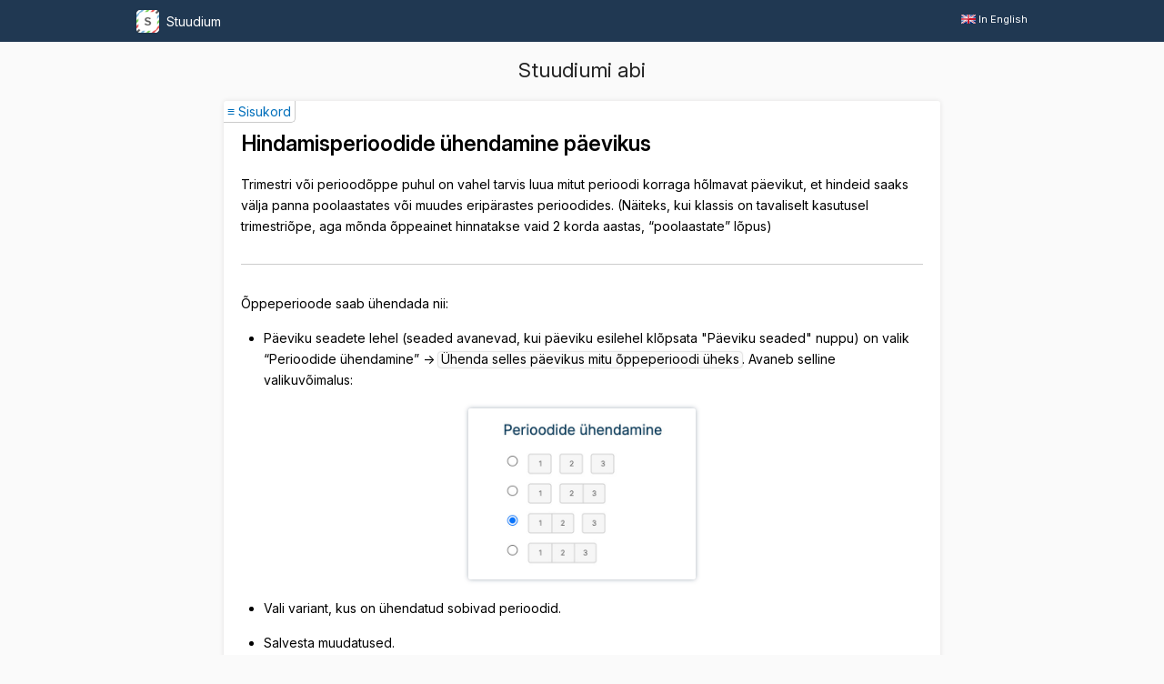

--- FILE ---
content_type: text/html; charset=utf-8
request_url: https://abi.stuudium.com/paevikud/perioodide-grupeerimine
body_size: 1582
content:
<!DOCTYPE html>
<html class="kb_view is_kb_page" data-asset-rev="42aea33c48">
<head>
	<meta charset="UTF-8">
	<meta http-equiv="X-UA-Compatible" content="IE=edge,chrome=1">
	<script type="noop" data-name="TokenSigning"></script>

	
	<title>Perioodide ühendamine päevikus - Stuudium Abi</title>

		
	
	<link rel="shortcut icon" type="image/x-icon" href="https://assets.stuudium.net/app-support/favicon.ico">

	<link rel="stylesheet" type="text/css" href="https://assets.stuudium.net/app-support/css/style.v42aea33c48.css">
	<link rel="stylesheet" type="text/css" href="https://assets.stuudium.net/_/s-a/fonts/stuudium">

	<meta name="viewport" content="width=device-width, initial-scale=1.0, user-scalable=no">

	<script type="text/javascript">
		var base = 'https://abi.stuudium.com/',
			lang = 'et';
	</script>
	<script src="https://assets.stuudium.net/app-support/js/jquery.js"></script>
	<script src="https://assets.stuudium.net/app-support/js/script.v42aea33c48.js"></script>

	
	
		
	
	
	
	
	

	

</head>
<body data-lang="et" data-is-global-admin="0" data-is-global-help="0" data-user-guid="" data-is-logged-in="0" data-client-mode="school" data-is-global-kb="1" data-static-asset-base="https://assets.stuudium.net/app-support">
	
	<div id="container">
											<div class="stuudium-header">
							<div class="stuudium-header-inner">
								<a lang="en" class="language-switch language-switch-to-en" href="/paevikud/perioodide-grupeerimine?lang=en"><span style="background-image: url('https://assets.stuudium.net/img/flags.png');"></span>In English</a>

								<h1>
									<a href="https://stuudium.com/">									<img width="25" height="25" src="https://assets.stuudium.net/logos/stuudium-main/35/2x" alt="">
									<span>Stuudium</span>
									</a>								</h1>
							</div>
						</div>
					
			<div id="header">
								<h1><a href="/">Stuudiumi abi</a></h1>
				
							</div>
				

		<div id="main">
	
			
		
			
		<div class="page_content kb-page" data-kb-current-page="paevikud/perioodide-grupeerimine">
									
							<a class="kb-page-toc-link" href="/">≡ Sisukord</a>
			
			
			
			<div class="kb kb_article markdown_formatted">
				
									<h1>Hindamisperioodide ühendamine päevikus</h1>

<p>Trimestri või perioodõppe puhul on vahel tarvis luua mitut perioodi korraga hõlmavat päevikut, et hindeid saaks välja panna poolaastates või muudes eripärastes perioodides. (Näiteks, kui klassis on tavaliselt kasutusel trimestriõpe, aga mõnda õppeainet hinnatakse vaid 2 korda aastas, “poolaastate” lõpus)</p>

<hr />

<p>Õppeperioode saab ühendada nii:</p>

<ul>
<li>Päeviku seadete lehel (seaded avanevad, kui päeviku esilehel klõpsata "Päeviku seaded" nuppu) on valik “Perioodide ühendamine” → <span class="kb-text-button">Ühenda selles päevikus mitu õppeperioodi üheks</span>. Avaneb selline valikuvõimalus: </li>
</ul>

<p><img src="https://f.stuudium.net/s/202409/050915yqH3h82hsS4cjfmO3MAaAHKExc/2024-09-05-at-12.14.42.jpg" style="width: 250px;"></p>

<ul>
<li><p>Vali variant, kus on ühendatud sobivad perioodid.</p></li>
<li><p>Salvesta muudatused.</p></li>
</ul>

<p>Kui mõni perioodide kombinatsioon valikute seas näha pole, on põhjuseks juba lisatud kokkuvõtvad hinded. Näiteks: kui päevikusse on juba lisatud 1. perioodi kokkuvõtvad hinded, ei saa omavahel ühendada 1. ja 2. perioodi.</p>

<hr />

<h2>Trimestrid ja poolaastad</h2>

<p>Kui klassis on tavapäraselt trimestriõpe, aga mõni õppeaine on hinnatav poolaastates, tuleb toimetada nii:</p>

<ul>
<li>1&#46; poolaasta jaoks loo päevik, kus ühendad 1+2 trimestri (valik <span class="kb-text-button">[1 2]</span> <span class="kb-text-button">[3]</span>)</li>
<li>2&#46; poolaasta jaoks loo eraldi päevik, kus ühendad 2+3 trimestri (valik <span class="kb-text-button">[1]</span> <span class="kb-text-button">[2 3]</span>)</li>
</ul>

<p>Kui mõnes aines on vaid üks aasta-pikkune hindamisperiood, saab ühendada ka kõik perioodid (valik <span class="kb-text-button">[1 2 3]</span>).</p>
							</div>
		</div>
		
		
	



		</div><!-- #main-->
		
		
	</div>
</body>
</html>

--- FILE ---
content_type: text/css
request_url: https://assets.stuudium.net/app-support/css/style.v42aea33c48.css
body_size: 13166
content:
.new_button{display:inline-block;padding:5px 15px;border-radius:4px;border:1px solid #ccc;background:#fdfdfd;font-size:13px;line-height:20px;font-weight:normal;cursor:pointer;text-decoration:none}.new_button a{color:inherit;font:inherit}.new_button:hover{text-decoration:underline}.new_button:active,.new_button:focus{color:#000}.new_button.small{font-size:11px;padding:5px 10px}.new_button.smaller{font-size:10px;padding:2px 10px}.new_button.grey{border-color:#ccc;background:#eee;background-image:-webkit-linear-gradient(top, #fefefe, #ececec);background-image:linear-gradient(to bottom, #fefefe, #ececec);color:#474747;text-shadow:#fff 1px 1px 2px}.new_button.blue{background:#699fc1;background-image:-webkit-linear-gradient(top, #84b5d0, #5891b8);background-image:linear-gradient(to bottom, #84b5d0, #5891b8);color:#fff;text-shadow:rgba(0,0,0,.4) 1px 1px 1px;border-color:#5e6e9a}.new_button.green{background:#69c748;background-image:-webkit-linear-gradient(top, #79d858, #569e3d);background-image:linear-gradient(to bottom, #79d858, #569e3d);border-color:#569e3d;text-shadow:rgba(0,0,0,.4) 1px 1px 1px;color:#fff}html,body,div,span,object,iframe,h1,h2,h3,h4,h5,h6,p,blockquote,pre,abbr,address,cite,code,del,dfn,em,img,ins,kbd,q,samp,small,strong,sub,sup,var,b,i,dl,dt,dd,ol,ul,li,fieldset,form,label,legend,table,caption,tbody,tfoot,thead,tr,th,td,article,aside,canvas,details,figcaption,figure,footer,header,hgroup,menu,nav,section,summary,time,mark,audio,video{margin:0;padding:0;border:0;font-size:100%;font:inherit;vertical-align:baseline}article,aside,details,figcaption,figure,footer,header,hgroup,menu,nav,section{display:block}blockquote,q{quotes:none}blockquote:before,blockquote:after,q:before,q:after{content:"";content:none}ins{background-color:#ff9;color:#000;text-decoration:none}mark{background-color:#ff9;color:#000;font-style:italic;font-weight:bold}del{text-decoration:line-through}abbr[title],dfn[title]{border-bottom:1px dotted;cursor:help}table{border-collapse:collapse;border-spacing:0}hr{display:block;height:1px;border:0;border-top:1px solid #ccc;margin:1em 0;padding:0}input,select{vertical-align:middle}body{font:13px/1.231 sans-serif}select,input,textarea,button{font:99% sans-serif}pre,code,kbd,samp{font-family:monospace,sans-serif}a:hover,a:active{outline:none}ul,ol{margin:0}ol{list-style-type:decimal}nav ul,nav li{margin:0;list-style:none;list-style-image:none}small{font-size:85%}strong,th{font-weight:600}td{vertical-align:top}sub,sup{font-size:75%;line-height:0;position:relative}sup{top:-0.5em}sub{bottom:-0.25em}pre{white-space:pre;white-space:pre-wrap;word-wrap:break-word;padding:15px}textarea{overflow:auto}.ie6 legend,.ie7 legend{margin-left:-7px}input[type=radio]{vertical-align:text-bottom}input[type=checkbox]{vertical-align:bottom}.ie7 input[type=checkbox]{vertical-align:baseline}.ie6 input{vertical-align:text-bottom}label,input[type=button],input[type=submit],input[type=image],button{cursor:pointer}button,input,select,textarea{margin:0}input:invalid,textarea:invalid{border-radius:1px;-moz-box-shadow:0px 0px 5px red;-webkit-box-shadow:0px 0px 5px red;box-shadow:0px 0px 5px red}.no-boxshadow input:invalid,.no-boxshadow textarea:invalid{background-color:#f0dddd}button{width:auto;overflow:visible}.ie7 img{-ms-interpolation-mode:bicubic}body,select,input,textarea{color:#000}h1,h2,h3,h4,h5,h6{font-weight:600}a,a:active,a:visited{color:#006fbb}a:hover{color:#036}abbr{text-decoration:none}.plyr{--plyr-control-spacing: 10px;--plyr-video-controls-background: transparent;--plyr-video-background: transparent;--plyr-color-main: #203852;--plyr-video-control-color: #3d6a9b}.plyr.plyr--video .plyr__controls{padding-top:var(--plyr-control-spacing)}.plyr.plyr--video .plyr__controls:hover{--plyr-video-controls-background: rgba(0, 0, 0, 0.15)}html,body{background:#fafafa;font-family:"Stuudium Sans",BlinkMacSystemFont,-apple-system,"Segoe UI",Roboto,Helvetica,Arial,sans-serif;font-size:14px;line-height:170%}select,input,textarea,button{font:inherit}.hide_on_desktop{display:none}#globalnav{background-color:#222}#globalnav a{display:inline-block;padding:6px;color:#999;text-decoration:none;font-size:12px}#globalnav a:hover{color:#eee}.stuudium-header{background:#203852;color:#fff;padding:10px 0}.stuudium-header a{color:#fff}@media(max-width: 990px){.stuudium-header{padding:10px}}.stuudium-header .stuudium-header-inner{max-width:980px;margin:0 auto}.stuudium-header h1{font-weight:normal}.stuudium-header h1 a{text-decoration:none}.stuudium-header h1 img{vertical-align:middle;margin-right:4px;box-shadow:0 0 2px rgba(0,0,0,.25);border-radius:4px}.stuudium-header h1 span{vertical-align:middle}.language-switch{display:inline-block;text-decoration:none;font-size:11px;float:right}.language-switch span{display:inline-block;vertical-align:middle;padding:0;margin:0 3px 0 0;width:16px;height:12px;background-repeat:no-repeat;background-position-x:100%;background-position-y:-37px;background-size:16px 48px}.language-switch.language-switch-to-et span{background-position-y:-12px}#header{max-width:980px;margin:0 auto;padding:20px 0;position:relative;text-align:center}#header h1,#header h1 a{display:inline;padding:15px 0}#header .logo{margin-right:6px;position:relative;bottom:-6px;border-radius:3px;box-shadow:0 0 2px rgba(0,0,0,.3)}#header .secondary{position:absolute;right:0;bottom:7px;display:inline-block;padding:7px 0 7px 5px;margin:0 3px;font-size:13px}#header .secondary:hover{text-decoration:underline}@media(max-width: 990px){#header .secondary{right:6px}}.is_ssb #header,.is_mobile_app #header{display:none}#header h1 a{width:200px;font-weight:normal;font-size:22px;text-decoration:none;color:#222}.lang-badge{display:inline-block;font-size:.7em;color:#28496d;border:2px solid #a6bbd2;background-color:#f8fcff;padding:2px;line-height:1em;margin-right:3px;border-radius:2px;font-style:normal !important}#container{background-color:#fafafa}html.kb_embed,html.kb_embed body,html.kb_embed #container{background:#fff}html.kb_embed body{overscroll-behavior:contain}#main{width:980px;margin:0 auto}html.kb_embed #main{max-width:850px}.nav{position:relative;bottom:-2px;z-index:200;padding:20px 5px 0 20px;min-height:40px;text-align:right}.nav h1{float:left;margin-top:3px;font-size:26px;color:#333;font-weight:normal;display:inline-block;margin-right:50px}.nav h1 a{color:#333;text-decoration:none}.nav a.nav-item{display:inline-block;padding:7px 13px;margin:0 3px;font-size:13px;color:#3d80ad;text-decoration:none;border-bottom:3px solid transparent}.nav a.nav-item.active,.nav a.nav-item:hover{border-bottom:3px solid #abb0d0}.nav a.nav-item.active{font-weight:600}.nav .nav_expander{display:none}.is_mobile_app .nav{display:none}.is_ssb{width:100%;height:100%;overflow:hidden}.is_ssb body{height:100%;overflow:auto}.is_ssb .nav{box-sizing:border-box;position:fixed;top:0;left:0;width:100%;height:41px;padding:5px 30px 0 80px;background-color:#f0f0f0;cursor:default;box-shadow:0 1px 3px rgba(0,0,0,.3)}.is_ssb .nav h1{font-size:18px;font-family:"Helvetica Neue",Helvetica,Arial,Verdana,sans-serif;letter-spacing:0}.is_ssb .nav .nav-item{padding-bottom:5px}.is_ssb .page_content{margin-top:70px}.is_mobile_app .page_content{border:none}h2{font-size:17px;color:#000;font-weight:600;margin:30px 0 15px 0}h2:first-of-type{margin-top:0}h3{font-size:15px;font-weight:600;color:#000;margin:25px 0 10px 0}pre{background-color:#f6f6f6;border-radius:3px;font-size:13px;padding:10px 20px}.kb_links ul,.notifications ul{padding-left:25px;margin-bottom:15px}.kb_links ul li,.notifications ul li{line-height:130%;padding:2px 0}.kb_links ul li.hidden,.notifications ul li.hidden{display:none}.kb_links ul a,.notifications ul a{text-decoration:none;vertical-align:top;line-height:inherit}.kb_links ul a:hover,.notifications ul a:hover{text-decoration:underline}.kb_links ul span,.notifications ul span{padding-left:5px;font-size:11px;color:#999}.kb_links ul+ul,.notifications ul+ul{margin-top:20px}.kb_links{margin-top:30px;margin-bottom:60px}.kb_links a.no-underline{text-decoration:none}.kb_links a.no-underline:hover{text-decoration:underline}.kb_links ul .is_highlighted a{background-color:#ffffbe}.kb_links ul.kb_homepage_links{list-style-type:none;padding:0}.kb_links ul.kb_homepage_links li{padding:5px 0;margin:5px 0}.kb_links.kb_links_full h3.is_active a,.kb_links.kb_links_full li.is_active{background-color:#2d9ee0;color:#fff;border-radius:3px;text-decoration:none;font-weight:normal}.kb_links.kb_links_full li.is_active{list-style-type:none}.kb_links.kb_links_full li.is_active a{color:#fff;text-decoration:none}.kb_links.kb_links_full h3.is_active a{display:inline-block;padding:1px 3px}.kb_links.kb_links_full h3{margin:20px 0 3px}.kb_links.kb_links_full ul{margin:0;padding:0;list-style-position:inside;list-style-type:none}.kb_links.kb_links_full ul li{margin:0;padding:5px 3px}.kb_links.kb_links_full ul li a{text-decoration:none;vertical-align:top;line-height:inherit}.kb_links.kb_links_full ul li::marker{color:#999}.kb_links.kb_links_full ul li a:before{content:"•";margin-right:4px;color:#ccc}.kb_links.kb_links_full ul li.is_active a:before{content:"→";color:#fff;margin-right:1px}.kb_links.kb_links_full ul+ul{margin-top:25px}[data-lang=et] ul.kb_homepage_links .kb_link_lang_en,[data-lang=en] ul.kb_homepage_links .kb_link_lang_et{color:#555;font-size:.9em}.notifications{margin-bottom:40px}.type_select_container .notifications{padding:10px;margin-bottom:0;border-radius:5px}.sidebar{float:left;width:260px;padding:0 0 0 20px;margin-right:20px;border-top:1px solid #ddd}.is_mobile_app .sidebar{border-top:none}.sidebar .kb_links h3 a{color:#005188;text-decoration-color:rgba(0,0,255,.1)}.sidebar .kb_links h3+h3{margin-top:0}.node .browser-user-agent{color:#444;font-size:.8em}.kb-main-nav{text-align:center}.kb-main-nav a{display:inline-block;text-decoration:none;padding:3px 10px;font-weight:500;font-size:1.15em;border:1px solid rgba(0,0,0,.15);border-bottom:none;border-top-left-radius:5px;border-top-right-radius:5px}.kb-main-nav a.kb-main-nav-active-item{position:relative;z-index:110;background-color:#fff;border-color:rgba(0,0,0,.5);color:#333}@media(max-width: 400px){.kb-main-nav a{font-size:.95em}}.nav+.kb-main-nav{margin-top:15px}.nav+.kb-page{margin-top:15px}.kb-main-nav,.page_content.kb-page[data-kb-current-page]{max-width:750px;margin-left:auto;margin-right:auto}.kb-page-toc-link{display:inline-block;position:absolute;top:0;left:0;padding:0 4px;text-decoration:none;border-right:1px solid #cbcbcb;border-bottom:1px solid #cbcbcb;border-bottom-right-radius:5px}.kb-page-toc-link+.kb_article{margin-top:10px}@media(max-width: 980px){.kb-page-toc-link+.kb_article{margin-top:20px}}.page_content{background-color:#fff;box-shadow:0 0 5px #e2e1e0;border-radius:3px;padding:25px 19px;margin-bottom:50px;position:relative;z-index:100}.page_content .kb-switch-article-language{line-height:1.3em;color:#555}#main .page_content.type_select_container{padding:0}.kb_embed .page_content{margin-bottom:0;background-color:#fff;border:none;box-shadow:none;border-radius:0}.sidebar+.page_content{float:right;width:640px}.page_content .kb_links_container .kb_links_container_kb_open{display:inline-block;margin:15px 0;border:1px solid #e0e0e0;border-radius:7px}.page_content .kb_links_container .kb_links_container_kb_open a{display:block;padding:5px 10px;text-decoration:none;font-size:1.05em;font-weight:500;background-position:left 10px center;background-repeat:no-repeat;background-size:24px;padding-left:40px}.page_content .kb_links_container .kb_links_container_kb_open a.bl-icon-kb{background-image:url("../img/icon-kb.svg")}.page_content .kb_links_container .kb_links_container_kb_open a.bl-icon-new{background-image:url("../img/icon-new.svg");background-size:22px}.page_content .kb_links_container .kb_links_container_kb_open a.bl-icon-phone{background-image:url("../img/icon-phone.svg");background-size:22px}.page_content .kb_links_container .kb_links_container_kb_open a+a{border-top:1px solid #e0e0e0}.page_content.landing_page_with_kb .landing_page_left_col{float:left;width:450px}.page_content.landing_page_with_kb .node_edit{float:right;width:450px}.page_content.main_type_not_tech .node_edit,.page_content.main_type_not_tech .landing_page_left_col{max-width:600px;margin:0 auto}.page_content.main_type_not_tech .landing_page_left_col{margin-bottom:30px;padding-bottom:30px}@media(min-width: 700px){.type_select{background-image:url("[data-uri]");background-position:50%;background-repeat:repeat-y;background-size:1px 90%}[data-type-select-count="3"] .type_select{background-image:url("[data-uri]"),url("[data-uri]");background-position:33.3333%,66.66666%;background-repeat:repeat-y;background-size:1px 90%}}.type_select .type_select_type{display:block;text-decoration:none;-moz-box-sizing:border-box;-webkit-box-sizing:border-box;box-sizing:border-box;padding:60px 30px 0 30px;text-align:center;background-color:rgba(0,0,0,.015);color:#333;transition-property:all;transition-duration:220ms}@media(max-width: 699px){.type_select .type_select_type{padding-top:25px;padding-bottom:30px;padding-left:10px;padding-right:10px}.type_select .type_select_type+.type_select_type{border-top:1px solid #ccc}}@media(min-width: 700px){.type_select .type_select_type{float:left;width:50%;height:400px}[data-type-select-count="3"] .type_select .type_select_type{width:33.33333%}}.type_select .type_select_type:hover{-webkit-transform:scale(1.012) rotate(0.0001deg);-moz-transform:scale(1.012) rotate(0.0001deg);-ms-transform:scale(1.012) rotate(0.0001deg);-o-transform:scale(1.012) rotate(0.0001deg);transform:scale(1.012) rotate(0.0001deg);background-color:#fff;box-shadow:0 0 20px 5px rgba(30,120,255,.15)}.type_select .type_select_type img{width:100px;height:100px;display:block;margin:0 auto}@media(max-width: 699px){.type_select .type_select_type img{width:60px;height:60px}}.type_select .type_select_type h2{margin:20px auto 20px auto;display:inline-block;text-decoration:underline;color:#005188}.type_select .type_select_type [data-role=link]{text-decoration:underline;color:#005188}.type_select .type_select_type p{max-width:340px;margin:0 auto}.type_select .type_select_type p+p{margin-top:1.5em}.type_select .type_select_type p b{font-weight:600}.type_select .type_select_type p.extra{font-size:.95em;color:#444}.type_select .type_select_type p.extra.extra-anonymous-help{display:inline-block;padding:3px 5px}.type_select .type_select_type p.extra.extra-anonymous-help::before{content:" ";display:inline-block;width:26px;height:26px;background-image:url("../img/anonymous_icon.svg");background-size:26px 26px;margin-bottom:-5px}.inline_node{display:inline-block;margin:0 5px;font-size:11px;color:#666;vertical-align:baseline;position:relative}.float_left{float:left}.float_right{float:right}.clear{display:block;clear:both;width:100%;height:1px;height:0}.stats_graph{height:5px;background:#555}.stats_graph div{-moz-box-sizing:border-box;-webkit-box-sizing:border-box;box-sizing:border-box;border-right:1px solid rgba(255,255,255,.4);float:left;height:100%;background-color:#333}.stats_graph div:last-of-type{border-right:none}.stats_graph.default_state_resolved{background:#638296}.stats_graph .state_new{background-color:#ffff7d}.stats_graph .state_open{background-color:#4a8817}.stats_graph .state_working{background:#c00}.stats_graph .state_waiting{background-color:#4a8817}.stats_graph .state_resolved{background:#638296}.stats_graph .state_closed{background-color:#555}.node_edit .duplicated_node_author{margin:20px 0 0 0}.node_edit .generic_help,.node_edit .generic_error{padding:20px;background:#fffbe2;border:1px solid #d1c28e;border-radius:5px}.node_edit .generic_help h2,.node_edit .generic_error h2{margin:0 0 1em 0}.node_edit .generic_help{margin-top:20px}.node_edit .generic_help.generic_help_warning_status{background-color:#bd0000;border-color:#c00;color:#fff}.node_edit .generic_help.generic_help_warning_status h2,.node_edit .generic_help.generic_help_warning_status a{color:#fff}.node_edit .generic_error{margin-bottom:100px;color:#c00;font-weight:600;text-align:center;border-color:#c00}.node_edit.show_form_body_placeholder .label_help,.node_edit.show_form_body_placeholder .form_body .submit_cont,.node_edit.show_form_body_placeholder .form_body .category,.node_edit.show_form_body_placeholder .form_body .subject span{display:none}.node_edit.show_form_body_placeholder div.type.label-list,.node_edit.show_form_body_placeholder .form_body{pointer-events:none;user-select:none;opacity:.6}.node_edit label.category,.node_edit label.subject,.node_edit label.is_anonymous,.node_edit label.body,.node_edit .auth_type_selector label{display:block;margin:20px 0}.node_edit label.category input,.node_edit label.category textarea,.node_edit label.subject input,.node_edit label.subject textarea,.node_edit label.is_anonymous input,.node_edit label.is_anonymous textarea,.node_edit label.body input,.node_edit label.body textarea,.node_edit .auth_type_selector label input,.node_edit .auth_type_selector label textarea{border-radius:5px;border:1px solid #ccc;box-shadow:inset 0 1px 3px rgba(0,0,0,.1)}.node_edit label.category span,.node_edit label.subject span,.node_edit label.is_anonymous span,.node_edit label.body span,.node_edit .auth_type_selector label span{display:block;color:#444;font-size:12px;line-height:170%;margin:2px 0 7px 0}.node_edit label.category span.highlighted,.node_edit label.subject span.highlighted,.node_edit label.is_anonymous span.highlighted,.node_edit label.body span.highlighted,.node_edit .auth_type_selector label span.highlighted{display:inline;color:#000;padding:1px;background-color:rgba(255,253,184,.7)}.node_edit label.body .label_help{margin-bottom:10px}.node_edit label.body .label_help i{font-style:normal;background-color:#fefbde}.node_edit [data-role=status-msg]{padding:10px;margin:10px auto;text-align:center;border-radius:3px}.node_edit [data-role=status-msg][data-status-msg-type=ok]{background-color:#b8ffab;border:2px solid #65a76d}.node_edit [data-role=status-msg][data-status-msg-type=error]{background-color:#fdeceb;color:#000;border:2px solid #dc1303}.node_edit .error{padding:10px;margin:10px auto;text-align:center;background-color:#fdeceb;color:#000;border:2px solid #dc1303;border-radius:3px}@media(max-width: 980px){.node_edit .error{margin:10px 20px}}.node_edit.body_hidden .form_body{display:none}.node_edit .is-anon-authed{margin-top:30px}.node_edit .stuudium-relogin-link-container{margin-top:30px}.node_edit .user{margin-top:30px}.node_edit .user .auth_type_selector{line-height:3em}@media(max-width: 400px){.node_edit .user .auth_type_selector .new_button{padding-left:8px;padding-right:8px}}.node_edit .user .or_ornament{display:inline-block;padding:0 5px}@media(max-width: 400px){.node_edit .user .or_ornament{padding:0 4px}}.node_edit .user .auth_type_selector label{display:block;-moz-box-sizing:border-box;-webkit-box-sizing:border-box;box-sizing:border-box;margin:5px 0;line-height:1.5em}.label-list label{display:inline-block;padding:10px 50px;border:1px solid #ccc;border-left:none;line-height:13px;background:linear-gradient(to bottom, #fefefe, #e6e6e6);color:#555;position:relative;cursor:pointer;text-align:center;margin:0;margin-top:0}.label-list label:hover{background:linear-gradient(to bottom, #fefefe, #d9d9d9)}.label-list.label-list-newstyle.type label{padding:10px 14px}.label-list.label-list-newstyle.type label.selected{padding-left:22px;padding-right:6px;background-image:url("../img/check-custom-v2.png");background-repeat:no-repeat;background-position:left 6px center;background-size:12px 12px}.label-list.label-list-newstyle.type label input[type=radio]{display:none}.node_edit .priority .label-list label{padding-right:10px;padding-left:10px}.label-list label.selected{color:#000;background:#cee9ff}.label-list label.is_first{border-left:1px solid #ccc;-webkit-border-top-left-radius:3px;-webkit-border-bottom-left-radius:3px;-moz-border-radius-topleft:3px;-moz-border-radius-bottomleft:3px;border-top-left-radius:3px;border-bottom-left-radius:3px}.label-list label.is_last{border-right:1px solid #ccc;-webkit-border-top-right-radius:3px;-webkit-border-bottom-right-radius:3px;-moz-border-radius-topright:3px;-moz-border-radius-bottomright:3px;border-top-right-radius:3px;border-bottom-right-radius:3px}.node_edit label.body textarea{-moz-box-sizing:border-box;-webkit-box-sizing:border-box;box-sizing:border-box;width:100%;padding:6px;line-height:20px;min-height:200px}.node_edit label.subject input,.node_edit .user label input{-moz-box-sizing:border-box;-webkit-box-sizing:border-box;box-sizing:border-box;width:100%;line-height:20px;padding:6px}.node_edit label.is_anonymous img{vertical-align:middle;margin-top:-3px;display:none}.node_edit label.is_anonymous input{vertical-align:middle;margin-right:5px}.node_edit label.is_anonymous input:checked+img{display:inline}.node_edit .submit_cont input[type=checkbox],.node .submit_cont input[type=checkbox]{margin-right:4px}.node .attach_files_help{margin-top:1em}.node .submit_cont input,.node .private_comment_form input[type=submit]{border:1px solid #ccc;border-radius:3px;font-weight:600;line-height:13px;font-size:13px;background:linear-gradient(to bottom, #fefefe, #f7f7f7);color:#222;padding:10px 15px;cursor:pointer;text-align:center}[data-role=draft-status]{font-size:11px;color:#888;margin-left:5px}[data-role=draft-status].is_error{color:red}[data-role=file-upload] a{cursor:pointer}[data-role=attached-files]{padding:0 0 10px 0}[data-role=attached-files]:empty{display:none}[data-role=attached-files] a{display:inline-block;padding:2px 6px;background-color:#ebebeb;border:1px solid #d9d9d9;border-radius:4px;margin-bottom:6px}[data-role=attached-files] a+a{margin-left:5px}.author_avatar{padding:1px;border-radius:3px;margin-right:10px}.author_avatar img{display:block;border-radius:5px}.message.error{margin:20px 0;padding:20px 10px;background-color:#fff2f2;background-color:rgba(255,0,0,.05);border-left:3px solid #c00}.message.status{margin:20px 0;padding:20px 10px;background-color:#f9f5ce;border-left:3px solid #f8e310}.is_ssb .turbolinks-progress-bar{top:40px}#nodes_index,#nodes_activity{position:relative}#nodes_index .nodes_search,#nodes_activity .nodes_search{float:right;margin-right:20px;margin-top:-2px;font-size:11px}#nodes_index .nodes_search input[type=search],#nodes_activity .nodes_search input[type=search]{margin-left:5px;-webkit-appearance:textfield;border:1px solid #ddd;border-radius:3px;box-shadow:inset 0 1px 3px rgba(0,0,0,.1);padding:5px;font-size:13px;box-sizing:content-box;outline:none;width:120px}#nodes_index .nodes_search input[type=search]:focus,#nodes_activity .nodes_search input[type=search]:focus{border-color:#006fbb}#nodes_index .nodes_list_options,#nodes_activity .nodes_list_options{display:block;float:right;font-size:11px;margin-top:-2px}#nodes_index .nodes_list_options label,#nodes_activity .nodes_list_options label{display:inline-block;padding:0 3px;background-color:#f8f8f8;border:1px solid #f2f2f2}#nodes_index .nodes_list_options label input,#nodes_activity .nodes_list_options label input{vertical-align:middle}#nodes_index .nodes_list_options label.nodes_list_option_special,#nodes_activity .nodes_list_options label.nodes_list_option_special{background-color:#b0dcff;border-color:#36a6ff}#nodes_index .nodes_list_options a,#nodes_activity .nodes_list_options a{margin-left:1em}#nodes_index .nodes_list_clients_container,#nodes_activity .nodes_list_clients_container{transition:opacity .1s;width:200px}#nodes_index .nodes_count,#nodes_activity .nodes_count{margin:30px 0 0 0;padding-bottom:5px;border-bottom:1px dotted #ccc;color:#999;text-align:center;font-style:italic}#nodes_index table.activity,#nodes_activity table.activity{width:100%}#nodes_index table.activity td,#nodes_activity table.activity td{padding:15px 4px;line-height:1.5em;border-bottom:1px solid #e0e0e0}#nodes_index table.activity tr:last-child td,#nodes_activity table.activity tr:last-child td{border-bottom:none}#nodes_index table.activity td.author_and_meta,#nodes_activity table.activity td.author_and_meta{font-weight:600}#nodes_index table.activity td.author_and_meta .author_avatar,#nodes_activity table.activity td.author_and_meta .author_avatar{float:left}#nodes_index table.activity td.author_and_meta div,#nodes_activity table.activity td.author_and_meta div{font-weight:normal}#nodes_index table.activity tr.data_type_comment td.content .comment_body,#nodes_activity table.activity tr.data_type_comment td.content .comment_body{display:inline}#nodes_index table.activity td.content,#nodes_activity table.activity td.content{width:73%}#nodes_index table.activity td.content span.type,#nodes_activity table.activity td.content span.type{color:#666}#nodes_index table.activity td.content span.type.type_issue,#nodes_activity table.activity td.content span.type.type_issue{color:#c00}#nodes_index table.activity td.content span.type.type_idea,#nodes_activity table.activity td.content span.type.type_idea{color:#876d00}#nodes_index table.activity td.content span.type b,#nodes_activity table.activity td.content span.type b{color:#bc1400;font-weight:600;opacity:.4}#nodes_index table.activity td.content span.type.issue_priority_internal_2 b,#nodes_activity table.activity td.content span.type.issue_priority_internal_2 b{opacity:.6}#nodes_index table.activity td.content span.type.issue_priority_internal_3 b,#nodes_activity table.activity td.content span.type.issue_priority_internal_3 b{opacity:.8}#nodes_index table.activity td.content span.type.issue_priority_internal_4 b,#nodes_activity table.activity td.content span.type.issue_priority_internal_4 b{opacity:1}#nodes_index table.activity td.content span.category,#nodes_activity table.activity td.content span.category{color:#888}#nodes_index table.activity td.content span.subject,#nodes_activity table.activity td.content span.subject{font-weight:600}#nodes_index table.activity td.content span.body,#nodes_activity table.activity td.content span.body{color:#666}#nodes_index table.activity td.content a,#nodes_activity table.activity td.content a{text-decoration:none;color:inherit}#nodes_index table.activity td.content .last_activity,#nodes_activity table.activity td.content .last_activity{margin-top:5px;font-size:.9em}#nodes_index table.activity td.content .last_activity a,#nodes_activity table.activity td.content .last_activity a{color:#666}#nodes_index table.activity td.content .last_activity b,#nodes_activity table.activity td.content .last_activity b{font-weight:600}#nodes_index table.activity td.time,#nodes_activity table.activity td.time{width:70px;color:#777;text-align:right}#nodes_index table.activity td.comment_count,#nodes_activity table.activity td.comment_count{width:24px;text-align:right}#nodes_index .nodes_list,#nodes_activity .nodes_list{position:relative}#nodes_index .nodes_list .client_divider,#nodes_index .nodes_list .section_divider,#nodes_activity .nodes_list .client_divider,#nodes_activity .nodes_list .section_divider{padding:30px 5px 9px 10px}#nodes_index .nodes_list .client_divider div,#nodes_index .nodes_list .section_divider div,#nodes_activity .nodes_list .client_divider div,#nodes_activity .nodes_list .section_divider div{font-size:1.3em}#nodes_index .nodes_list .section_divider:first-child,#nodes_activity .nodes_list .section_divider:first-child{padding-top:0}#nodes_index .nodes_list .date_divider,#nodes_activity .nodes_list .date_divider{position:absolute;left:-90px}#nodes_index .nodes_list .date_divider div,#nodes_activity .nodes_list .date_divider div{padding:12px;font-size:11px;color:#888}#nodes_index .nodes_list.is_search_results .date_divider,#nodes_activity .nodes_list.is_search_results .date_divider{display:none}#nodes_index .nodes_list .node,#nodes_activity .nodes_list .node{display:block;clear:left;border-bottom:1px solid #ddd;padding:12px 10px;text-decoration:none;color:#333;font-size:13px;line-height:18px}#nodes_index .nodes_list .node.is_unread,#nodes_activity .nodes_list .node.is_unread{border-left:3px solid #0420b2;margin-left:-3px}#nodes_index .nodes_list .node.needs_response,#nodes_activity .nodes_list .node.needs_response{background-color:rgba(255,0,0,.05);border-left:3px solid #c00;margin-left:-3px}#nodes_index .nodes_list .node .created,#nodes_activity .nodes_list .node .created{width:65px;color:#999}#nodes_index .nodes_list .node .node_id,#nodes_activity .nodes_list .node .node_id{width:50px}#nodes_index .nodes_list .node .client,#nodes_activity .nodes_list .node .client{width:70px;overflow:hidden;margin-right:10px}#nodes_index .nodes_list .node .main_type img,#nodes_activity .nodes_list .node .main_type img{margin-right:4px;margin-bottom:-2px}#nodes_index .nodes_list .node .author,#nodes_activity .nodes_list .node .author{width:auto;max-width:100px;overflow-x:hidden;height:1.5em;white-space:nowrap;text-overflow:ellipsis;font-weight:600;padding-right:10px;color:#666}#nodes_index .nodes_list .node .subject,#nodes_activity .nodes_list .node .subject{max-width:440px;font-size:15px;white-space:nowrap;overflow:hidden;text-overflow:ellipsis}#nodes_index .nodes_list .node .node_meta_wrapper,#nodes_activity .nodes_list .node .node_meta_wrapper{padding-left:5px}#nodes_index .nodes_list .node .node_meta_wrapper .meta-i,#nodes_activity .nodes_list .node .node_meta_wrapper .meta-i{display:inline-block}#nodes_index .nodes_list .node .node_meta_wrapper .assigned img,#nodes_activity .nodes_list .node .node_meta_wrapper .assigned img{vertical-align:middle;border-radius:3px}#nodes_index .nodes_list .node .node_meta_wrapper .deadline,#nodes_activity .nodes_list .node .node_meta_wrapper .deadline{vertical-align:middle}#nodes_index .nodes_list .node .activity abbr,#nodes_activity .nodes_list .node .activity abbr{background-color:#eee;color:#333;font-size:10px;display:inline-block;width:20px;height:20px;text-align:center;line-height:20px;border-radius:10px;border:none}#nodes_index .nodes_list .node .node_metadata,#nodes_activity .nodes_list .node .node_metadata{padding-left:.5em;font-weight:600}#nodes_index .nodes_list .node .node_metadata .assigned+.deadline:before,#nodes_activity .nodes_list .node .node_metadata .assigned+.deadline:before{content:"•";display:inline;color:#999}#nodes_index .nodes_list .node .node_metadata .assigned.assigned-with-avatar+.deadline:before,#nodes_activity .nodes_list .node .node_metadata .assigned.assigned-with-avatar+.deadline:before{display:none}#nodes_index .nodes_list .node .state,#nodes_activity .nodes_list .node .state{display:inline-block}#nodes_index .nodes_list .node:hover,#nodes_activity .nodes_list .node:hover{background-color:rgba(0,0,0,.05)}#nodes_index .nodes_list .node:hover .subject,#nodes_activity .nodes_list .node:hover .subject{text-decoration:underline}#nodes_index .nodes_list .node:hover .activity abbr,#nodes_activity .nodes_list .node:hover .activity abbr{background-color:#fff}#nodes_index .nodes_list .node:hover abbr.level_0,#nodes_activity .nodes_list .node:hover abbr.level_0{background-color:transparent}#nodes_index .nodes_list .node .result_snippet,#nodes_activity .nodes_list .node .result_snippet{padding:5px 0;color:#666}#nodes_index .nodes_list .node .result_snippet b,#nodes_activity .nodes_list .node .result_snippet b{font-weight:600;color:#000}#nodes_index .nodes_list abbr.level,#nodes_activity .nodes_list abbr.level{display:inline-block;width:14px;border:none;text-align:center}#nodes_index .nodes_list abbr.level.level_0,#nodes_activity .nodes_list abbr.level.level_0{background-color:#f9f9f9;color:#999}.node .state,.node abbr.level,.node abbr.level_1,.node span.level_1,.author_and_meta .state,.author_and_meta abbr.level,.author_and_meta abbr.level_1,.author_and_meta span.level_1,.activity .data_type_comment .state,.activity .data_type_comment abbr.level,.activity .data_type_comment abbr.level_1,.activity .data_type_comment span.level_1{font-size:10px;line-height:10px;padding:5px 7px;border-radius:3px}.node .state,.author_and_meta .state,.activity .data_type_comment .state{text-transform:uppercase}.node .state_new,.author_and_meta .state_new,.activity .data_type_comment .state_new{background-color:#ffff7d;color:#000}.node .state_open,.author_and_meta .state_open,.activity .data_type_comment .state_open{background-color:#4a8817;color:#fff}.node .state_working,.node .state_waiting,.author_and_meta .state_working,.author_and_meta .state_waiting,.activity .data_type_comment .state_working,.activity .data_type_comment .state_waiting{background-color:#4a8817;color:#feff9f}.node .state_resolved,.author_and_meta .state_resolved,.activity .data_type_comment .state_resolved{background:#638296;color:#fff;text-decoration:line-through}.node .state_closed,.author_and_meta .state_closed,.activity .data_type_comment .state_closed{background-color:#555;color:#ccc;text-decoration:line-through}.node .state_inactive,.author_and_meta .state_inactive,.activity .data_type_comment .state_inactive{background:none;color:#444}.node abbr.level_1,.node span.level_1,.author_and_meta abbr.level_1,.author_and_meta span.level_1,.activity .data_type_comment abbr.level_1,.activity .data_type_comment span.level_1{color:#fff;background-color:#0065b5;font-weight:600;border:none}.node span.level_1 b,.author_and_meta span.level_1 b,.activity .data_type_comment span.level_1 b{color:#fff;padding:1px 3px;line-height:1em;margin-right:1px;background:#0065b5;font-weight:600}.node_view .node_head{padding-left:216px;position:relative}.node_view .node_head .node_heading{padding-bottom:13px}.node_view .node_head .node_heading h2.node_subject{font-size:26px;line-height:100%;font-weight:500;margin-bottom:15px;display:inline;padding-right:10px;overflow-wrap:break-word;word-break:break-word}.node_view .node_head .node_heading .assigned{font-size:17px;margin-top:7px;font-weight:600;color:#b39700}@media(max-width: 500px){.node_view .node_head .node_heading .assigned{font-size:15px;font-weight:normal;margin-top:0;float:none}}.node_view .node_head .node_heading .deadline{font-size:17px;margin-top:7px;font-weight:600;color:#b39700}@media(max-width: 500px){.node_view .node_head .node_heading .deadline{font-size:15px;font-weight:normal;margin-top:0;float:none}}.node_view .node_head .node_heading .assigned+.deadline{margin-right:10px}.node_view .node_head .node_heading .node_states{display:inline}.node_view .node_head .node_heading .node_states span,.node_view .node_head .node_heading .node_states span b{font-size:10px;line-height:10px;border-radius:3px;padding:5px 7px;position:relative;top:-5px}.node_view .node_head .node_heading .node_states span b{top:0}.node_view .node_head .node_author{position:absolute;left:0;top:0;width:200px}.node_view .node_head .node_author .author_avatar{float:left}.node_view .node_head .node_author .author{font-weight:600;color:#444;display:block;font-size:15px;line-height:19px}.node_view .node_head .node_author .created{display:block;font-size:13px;line-height:15px}.node_view .node_content{padding-left:216px;padding-top:15px}.node_view .node_content .node_submitted_notice{margin-top:30px;padding:10px;background:#fffbe2;border:1px solid #d1c28e;border-radius:5px}.node_view .node_content .node_submitted_notice p+p{margin-top:10px}.node_view .node_content .body{font-size:15px;word-wrap:break-word}.node_view .node_content .node_meta{font-size:13px;line-height:18px;float:left;width:185px;margin-left:-216px;padding-top:5px}.node_view .node_content .node_meta .client_info{display:block;padding-top:15px;border-top:1px solid #eee}.node_view .node_content .node_meta .client_info .client_stats{margin-top:15px;line-height:1.8em;opacity:.6;transition:opacity .5s}.node_view .node_content .node_meta .client_info .client_stats i{display:block;margin:.5em 0 0 0;line-height:1.2em}.node_view .node_content .node_meta .client_info .client_stats:hover{opacity:1}.node_view .node_content .node_meta .client_info .client_stats .client_stats_state{display:inline-block;margin-right:1em}@media(min-width: 981px){.node_view .node_content .node_meta .client_info .client_stats .client_stats_state{display:block}}@media(max-width: 980px){.node_view .node_content .node_meta .client_info .client_stats{margin-top:0}.node_view .node_content .node_meta .client_info .client_stats i{display:none}}.node_view .node_content .node_meta .client_info .client_stats .state{padding:3px 5px}.node_view .node_content .node_meta .client_info h4{font-size:15px;margin-bottom:5px}@media(max-width: 980px){.node_view .node_content .node_meta .client_info h4{display:inline-block;margin-right:1em}}.node_view .node_content .node_meta .client_info a.client_info_main_link{display:block;word-break:break-all}.node_view .node_content .node_meta a{text-decoration:none}.node_view .node_content .node_meta a:hover{text-decoration:underline}.node .comments{margin-top:60px}.comments .comment{border-top:1px solid #eee;margin:10px 0 30px 0;padding-left:200px;min-height:40px;position:relative;clear:both}.comments .comment .author_avatar{position:absolute;left:0;top:16px}.comments .comment .author{font-weight:600;font-size:15px;line-height:19px;margin-top:2px;display:inline-block}.comments .comment .author .author-is-stuudium{display:inline-block;font-weight:normal;font-size:.85em;background-color:#0065b5;color:#fff;padding:1px 2px;line-height:1.2em;border-radius:3px}.comments .comment .author .author-client{display:block;font-weight:normal;font-size:.8em;color:#333;word-break:break-all}.comments .comment .author abbr{font-weight:normal;font-size:.8em;color:#333}.comments .comment .comment_meta{float:left;width:150px;margin-left:-150px;padding-top:15px}.comments .comment .comment_meta .age{display:block;font-size:13px;line-height:15px;color:#666}.comments .comment .comment_body{font-size:15px;line-height:170%;padding:15px;padding-right:0;padding-bottom:0;word-wrap:break-word}.comments .comment .comment_body a.inline-image{font-size:10px;color:#888}.comments .comment .comment_body img{-moz-box-sizing:border-box;-webkit-box-sizing:border-box;box-sizing:border-box;border:3px solid #e6e6e6;max-width:100%;max-height:500px}.comments .comment .states{padding:15px 0 10px 15px}.comments .comment .states .level{border-radius:3px;font-size:11px;padding:5px 7px}.comments .comment .states .level_0{border:1px solid #ddd}.comments .comment .states .comment_rate{display:inline-block}.comments .comment .states h4{display:inline-block;color:#444;font-weight:normal;font-size:12px;margin-left:20px}.comments .comment .states .comment_rate_link{display:inline-block;border:1px solid #ccc;vertical-align:bottom;margin-bottom:-2px;margin-left:10px;border-radius:3px;background:#f6f6f6 url("../img/icon-thumbs-up.png") no-repeat 50% 50%;background-size:16px 16px;height:24px;width:40px;cursor:pointer;overflow:hidden}.comments .comment .states .comment_rate_link:hover,.comments .comment .states .comment_rate_link.active{background-color:#a6fdd4;border-color:#999}.comments .comment .states .comment_rate_link.comment_rate_bad{background-image:url("../img/icon-thumbs-down.png")}.comments .comment .states .comment_rate_link.comment_rate_bad:hover,.comments .comment .states .comment_rate_link.comment_rate_bad.active{background-color:pink}.comments .comment.comment_is_private .age{display:inline}.comments .comment.comment_is_private .comment_body{font-size:14px;padding-bottom:15px}.comments .comment.comment_is_private .states{display:none}.comments .comment.comment_is_private:not(.comment_is_shared_draft) .comment_body{background-color:#4d3605;color:#fff}.comments .comment.comment_is_private:not(.comment_is_shared_draft) .comment_body a{color:#9bd6fd}.comments .comment.comment_is_shared_draft{margin-top:0;margin-bottom:0;background:repeating-linear-gradient(45deg, rgba(0, 0, 0, 0), rgba(0, 0, 0, 0) 4px, rgba(200, 0, 0, 0.03) 4px, rgba(200, 0, 0, 0.03) 8px)}.comments .comment.comment_is_shared_draft.comment_is_private{background:repeating-linear-gradient(45deg, rgba(0, 0, 0, 0), rgba(0, 0, 0, 0) 4px, rgba(255, 195, 129, 0.25) 4px, rgba(255, 195, 129, 0.25) 8px)}.comments .comment.comment_is_shared_draft .comment_type{display:inline-block;font-weight:600;font-style:normal;font-size:.85em;text-transform:uppercase}.comments .comment.comment_is_shared_draft .comment_body,.comments .comment.comment_is_shared_draft .comment_meta{padding-top:5px;padding-bottom:5px;font-size:.9em}.comments .comment.comment_is_shared_draft.comment_is_private .comment_body{background-color:transparent}.comments .comment.comment_is_shared_draft.comment_is_shared_draft_is_recent .comment_type:before{content:" ";display:inline-block;width:32px;height:18px;background-image:url("../img/loading.gif");background-position:50% 20%;background-size:30px 30px;background-repeat:no-repeat}.comments .comment .state_old,.comments .comment .level_old{opacity:.6}.node .comments form{margin:40px 0;padding-left:216px}.node .comments form.is-loading{opacity:.5;pointer-events:none}.node .comments form.comment_form{border-top:1px solid #ddd;padding-top:40px}.node .comments form h2{margin:0}.node .comments form label.body{display:block;margin:0 0 3px}.node .comments form label.body textarea{-moz-box-sizing:border-box;-webkit-box-sizing:border-box;box-sizing:border-box;width:100%;padding:6px;line-height:20px;border:1px solid #ccc;border-radius:3px}.node .private_comment_form textarea{background-color:#4d3605;color:#fff}.node .private_comment_form textarea:placeholder-shown:not(:focus){background-color:#d8caab}.node .private_comment_form label.node_deadline input{-moz-box-sizing:border-box;-webkit-box-sizing:border-box;box-sizing:border-box;width:120px;padding:6px;border:1px solid #ccc;border-radius:3px}.node .private_comment_form input[type=submit]{background:#f9fbe2}.node .private_comment_form .node_assign_to{display:inline-block;padding:5px 0;margin-bottom:5px}@media(max-width: 980px){.node .private_comment_form .node_assign_to{display:block;text-align:left}}.node .private_comment_form .node_lock_container{display:inline-block}.node .private_comment_form .node_lock_container .node_lock{display:inline-block}.node .private_comment_form .node_lock_container .node_lock input{vertical-align:middle}@media(max-width: 980px){.node .private_comment_form .node_lock_container{display:block;text-align:left}}.node .comments form .new_state,.node .comments form .set_level{margin:10px 0}.node .comments form .new_state label{padding:6px 12px}.node .comments form .new_state input{position:relative;top:-1px;margin-right:2px;vertical-align:middle}.node .comments form .label-list{text-align:left}[data-is-global-help="1"] .node .comments form .set_level{float:right;margin-top:2em;font-size:10px;color:#777}.node .comments form .set_level input{vertical-align:middle;margin:0}.node .comments form .set_level a.notice_toggle{display:inline-block;padding:3px 5px;background:#ffde00;color:#000}.node .comments .notice{text-align:center;margin:0;padding:6px 10px;background:#ffde00;color:#000}.node .comments .notice.warning{background:#ea2222;color:#fff}.view-status{color:green;display:inline-block;position:absolute;bottom:-18px;right:3px;font-size:11px}.view-status i{color:#555;font-style:normal}.view-status i+i:before{content:", ";display:inline}#msg{text-align:center;font-size:1.5em}#msg span{display:inline-block;padding:8px 15px;background:#222;color:#fff}.footer_links{margin:-15px auto 50px auto;text-align:center}.footer_links a{font-size:11px;padding:5px 10px}@media print{*{background:transparent !important;color:#000 !important;text-shadow:none !important;filter:none !important;-ms-filter:none !important}a,a:visited{color:#444 !important;text-decoration:underline}a[href]:after{content:" (" attr(href) ")"}abbr[title]:after{content:" (" attr(title) ")"}.ir a:after,a[href^="javascript:"]:after,a[href^="#"]:after{content:""}pre,blockquote{border:1px solid #999;page-break-inside:avoid}thead{display:table-header-group}tr,img{page-break-inside:avoid}@page{margin:.5cm}p,h2,h3{orphans:3;widows:3}h2,h3{page-break-after:avoid}}#nodes_client_admins table{max-width:100%;margin:50px auto;border-collapse:collapse}#nodes_client_admins table th,#nodes_client_admins table td{text-align:left;border-bottom:1px solid #e6e6e6;padding:15px 4px}#nodes_stats table{max-width:600px;margin:50px auto;border-collapse:collapse}#nodes_stats table thead th{height:140px;white-space:nowrap;vertical-align:bottom;padding-bottom:10px}#nodes_stats table thead th>div{transform:translate(27px, 1px) rotate(315deg);width:30px}#nodes_stats table thead th>div>span{border-bottom:1px solid #e6e6e6;padding:5px 10px}#nodes_stats table tbody th,#nodes_stats table tbody td{text-align:left;padding:5px;padding-top:15px;padding-bottom:15px;border-bottom:1px solid #e6e6e6}#nodes_stats table tbody td{width:30px;text-align:center}#nodes_stats table tbody th,#nodes_stats table tbody td{border-right:1px solid #e6e6e6}#nodes_stats table .nodes_count_incoming,#nodes_stats table .nodes_count_sum{font-weight:600}#nodes_stats table .nodes_count_balance_bad{color:red}#nodes_stats table .nodes_count_balance_good{color:green}#nodes_stats table .sum_intermediate{color:#999}@media(max-width: 980px){.hide_on_desktop{display:inline-block}body{padding:0;margin:0;width:100%}#header{padding:10px 20px 13px 10px}.author_avatar{display:none}#main{width:100%;overflow:hidden;font-size:15px;line-height:170%;-moz-box-sizing:border-box;-webkit-box-sizing:border-box;box-sizing:border-box}#main .sidebar:not(.is_index_page){display:none}#main .sidebar:not(.is_index_page)+.page_content{float:none;width:100%}#main .sidebar.is_index_page{float:none;width:auto;margin-right:0;padding-right:20px}#main .sidebar.is_index_page .kb_links{margin-top:10px}#main .sidebar.is_index_page .kb_links h3:first-child{margin-top:0}#main .back_to_kb_index{font-size:11px;padding:5px 20px;position:relative;top:-10px}.is_mobile_app #main .back_to_kb_index{display:none}#main .page_content{padding:15px 0;border-radius:0}#main .notifications{display:block;-moz-box-sizing:border-box;-webkit-box-sizing:border-box;box-sizing:border-box;width:100%}#main .notifications .notification{padding:0;margin:0}#main .notifications .notification a{text-align:left;padding:10px 20px}#main .notifications .notification a b{display:none}#main .notifications .notification a span{padding-left:10px}#main .help_description,#main .landing_page_left_col{margin-bottom:30px;float:none;width:auto}#main .landing_page_left_col,#main .help_description,#main .label-list,#main .form_body,#main .user,#main .kb_article{padding:0 10px}#main .generic_help{border-width:1px 0;border-radius:0}#main .node_edit{width:100%;padding-top:0;margin-top:0}#main .node_edit .label-list label{font-size:13px;min-width:110px}#main .node_edit .label-list label input{display:none}#main .nodes_count{margin-bottom:0;border-bottom:1px solid #ccc;margin-top:10px}#main .nodes_list_clients_container{position:static;display:block;margin:10px auto;top:0;right:auto}#main #nodes_index table,#main #nodes_index tbody,#main #nodes_index thead,#main #nodes_index tr,#main #nodes_index td,#main #nodes_index th,#main #nodes_activity table,#main #nodes_activity tbody,#main #nodes_activity thead,#main #nodes_activity tr,#main #nodes_activity td,#main #nodes_activity th{display:block;border:none;padding:0;margin:0}#main #nodes_index>.nodes,#main #nodes_activity>.nodes{padding:0;padding-top:14px;margin:0;-moz-box-sizing:border-box;-webkit-box-sizing:border-box;box-sizing:border-box;width:100%}#main #nodes_index>.nodes .nodes_search,#main #nodes_activity>.nodes .nodes_search{margin-top:6px}#main #nodes_index>.nodes .nodes_list_options label,#main #nodes_activity>.nodes .nodes_list_options label{margin:5px}#main #nodes_index>.nodes .nodes_list_options label input,#main #nodes_activity>.nodes .nodes_list_options label input{position:relative;top:-4px;margin-right:3px}#main #nodes_index>.nodes h2:first-of-type,#main #nodes_activity>.nodes h2:first-of-type{padding-top:6px}#main #nodes_index>.nodes .node,#main #nodes_activity>.nodes .node{position:relative;height:auto}#main #nodes_index>.nodes .node>div,#main #nodes_activity>.nodes .node>div{width:auto;float:none}#main #nodes_index>.nodes .node .created,#main #nodes_index>.nodes .node .client,#main #nodes_index>.nodes .node .node_id,#main #nodes_index>.nodes .node .author,#main #nodes_activity>.nodes .node .created,#main #nodes_activity>.nodes .node .client,#main #nodes_activity>.nodes .node .node_id,#main #nodes_activity>.nodes .node .author{padding-right:10px;display:inline}#main #nodes_index>.nodes .node .subject,#main #nodes_activity>.nodes .node .subject{display:block;padding:5px 0 5px 0}#main #nodes_index>.nodes .node .node_metadata,#main #nodes_activity>.nodes .node .node_metadata{background-color:rgba(255,255,255,.7)}#main #nodes_index table.nodes,#main #nodes_index table.activity,#main #nodes_activity table.nodes,#main #nodes_activity table.activity{width:100%;margin-top:20px}#main #nodes_index table.nodes tr,#main #nodes_index table.activity tr,#main #nodes_activity table.nodes tr,#main #nodes_activity table.activity tr{padding:10px 20px;border-top:1px solid #ccc;position:relative}#main #nodes_index table.nodes tr:first-child,#main #nodes_index table.activity tr:first-child,#main #nodes_activity table.nodes tr:first-child,#main #nodes_activity table.activity tr:first-child{border-top:none}#main #nodes_index table.nodes tr .author_and_meta,#main #nodes_index table.activity tr .author_and_meta,#main #nodes_activity table.nodes tr .author_and_meta,#main #nodes_activity table.activity tr .author_and_meta{padding-bottom:10px}#main #nodes_index table.nodes tr .author_and_meta div,#main #nodes_index table.activity tr .author_and_meta div,#main #nodes_activity table.nodes tr .author_and_meta div,#main #nodes_activity table.activity tr .author_and_meta div{display:inline-block}#main #nodes_index table.nodes tr .author_and_meta .author_avatar,#main #nodes_index table.activity tr .author_and_meta .author_avatar,#main #nodes_activity table.nodes tr .author_and_meta .author_avatar,#main #nodes_activity table.activity tr .author_and_meta .author_avatar{display:none}#main #nodes_index table.nodes tr .time,#main #nodes_index table.activity tr .time,#main #nodes_activity table.nodes tr .time,#main #nodes_activity table.activity tr .time{position:absolute;text-align:right;top:10px;right:10px}#main #nodes_index table.nodes tr .content,#main #nodes_index table.activity tr .content,#main #nodes_activity table.nodes tr .content,#main #nodes_activity table.activity tr .content{width:auto !important}#main #nodes_index table.nodes tr .content .body,#main #nodes_index table.activity tr .content .body,#main #nodes_activity table.nodes tr .content .body,#main #nodes_activity table.activity tr .content .body{padding:10px 0;display:block}#main table.activity{margin-top:-1px !important}#main .node.node_view .node_head{padding:10px 10px}#main .node.node_view .node_head .node_heading{display:inline}#main .node.node_view .node_head .node_heading h2.node_subject{font-size:23px;display:block}#main .node.node_view .node_head .node_heading .node_states span,#main .node.node_view .node_head .node_heading .node_states span b{top:-3px}#main .node.node_view .node_head .node_heading .node_states span b{top:0}#main .node.node_view .node_head .node_author{position:relative;display:inline;bottom:2px}#main .node.node_view .node_head .node_author .author{display:inline}#main .node.node_view .node_head .node_author .created{display:inline;padding-left:10px}#main .node.node_view .node_content{padding:10px 10px}#main .node.node_view .node_content .body{padding-top:15px}#main .node.node_view .node_content .node_meta{float:none;margin:0;width:100%;padding:5px 0}#main .node.node_view .node_content .node_meta .client_info{border-bottom:1px solid #ddd;padding-bottom:10px}#main .node.node_view .node_content .node_meta .client_info a{display:inline-block;padding:5px 10px 5px 0}#main .node.node_view .node_content .node_meta a{display:inline}#main .node.node_view .comments{margin-top:0}#main .node.node_view .comments .comment{padding:10px 10px 0 10px;margin-bottom:0}#main .node.node_view .comments .comment .comment_meta{float:none;margin:10px 0;padding-top:0;width:100%}#main .node.node_view .comments .comment .comment_meta .author_avatar{display:none}#main .node.node_view .comments .comment .comment_meta span{display:inline}#main .node.node_view .comments .comment .comment_meta .age{padding-left:10px}#main .node.node_view .comments .comment .comment_body{padding:0;margin-bottom:15px}#main .node.node_view .comments .comment .states{padding-left:0;padding-top:0}#main .node.node_view .comments .comment .states .node_rate{display:block;margin-top:10px}#main .node.node_view .comments .comment .states .node_rate h4{margin-left:0}#main .node.node_view .comments .comment.comment_is_private{padding-bottom:10px;margin-bottom:-10px}#main .node.node_view .comments .comment.comment_is_private:not(.comment_is_shared_draft){background-color:#4d3605;color:#fff}#main .node.node_view .comments .comment.comment_is_private:not(.comment_is_shared_draft) .age{color:#fff}#main .node.node_view .comments .comment.comment_is_private:not(.comment_is_shared_draft) .comment_body{background:transparent}#main .node.node_view .comments form{margin-top:10px;text-align:center;padding:20px 10px}#main .node.node_view .comments form .set_level{float:none;margin-right:0}#main .node.node_view .comments form .new_state{margin:10px auto;text-align:center}#main .node.node_view .comments form .new_state label{padding:10px 5px;width:36px;text-align:center;font-size:11px;height:45px;vertical-align:top}#main .node.node_view .comments form .new_state label input{display:block;position:relative;left:50%;margin-left:-7px;margin-bottom:7px}#main .node.node_view .comments form textarea{-moz-box-sizing:border-box;-webkit-box-sizing:border-box;box-sizing:border-box;width:100%;border-color:#ccc;height:200px}#main .node.node_view .comments form .submit_cont,#main .node.node_view .comments form.private_comment_form{margin-top:20px}#main .node.node_view .comments form .submit_cont input:not([type=checkbox]),#main .node.node_view .comments form.private_comment_form input:not([type=checkbox]){-moz-box-sizing:border-box;-webkit-box-sizing:border-box;box-sizing:border-box;width:100%;padding:20px;margin:5px 0 15px 0}#main .node.node_view .comments form .submit_cont input[type=submit],#main .node.node_view .comments form.private_comment_form input[type=submit]{-webkit-appearance:none}#main .node.node_view .comments form.private_comment_form .node_deadline{display:block;text-align:left;margin-bottom:15px}#main .node.node_view .comments form.private_comment_form .node_deadline input{width:120px;padding:6px;margin:0}#main .node.node_view .comments form.private_comment_form .node_deadline+.node_lock_container{margin-top:-10px}.kb_view .page_content.is_index_page{display:none}}@media(max-width: 820px){.page_content.nodes .nodes_search+h2{clear:both}}@media(max-width: 767px){.nav{padding-top:10px}.nav h1{display:block;float:none;text-align:left;margin-bottom:-23px}.nav a.nav-item{display:block;padding:0;margin-right:40px}.nav a.nav-item.active{border-color:transparent;font-weight:600;position:relative}.nav:not(.expanded) a.nav-item:not(.active){display:none}.nav .nav_expander{display:block;font-weight:bold;color:#3d80ad;text-align:center;float:right;margin-right:8px;align-items:middle;text-decoration:none}}.kb-toc{padding:0}.kb-toc .kb-toc-section-nav{padding:0 5px;margin:0 5px;border-top:1px solid #d3bcce;color:#94628a;border-top:1px solid #d6d6d6;color:#94628a;display:flex;justify-content:space-between;align-items:flex-start}.kb-toc .kb-toc-section-nav a{text-decoration:none;font-size:.9em}.kb-toc .kb-toc-section-nav span{font-weight:bold}.kb-toc .kb-toc-section-nav a,.kb-toc .kb-toc-section-nav span{display:inline-block}.kb-toc .kb-toc-block+.kb-toc-section-nav{margin-top:100px}.kb-toc .kb-toc-block{padding:20px 10px 10px 10px}.kb-toc .kb-toc-block+.kb-toc-block{padding-top:50px;margin-top:50px;border-top:1px solid #e3e3e3}.kb-toc .kb-toc-block .kb-toc-block-subs{margin-top:30px}@media(min-width: 650px){.kb-toc .kb-toc-block .kb-toc-block-subs{column-count:2;column-gap:30px}}.kb-toc .kb-toc-block .kb-toc-block-subs .kb-toc-block-sub{break-inside:avoid}.kb-toc .kb-toc-block .kb-toc-block-subs .kb-toc-block-sub+.kb-toc-block-sub{margin-top:20px}.kb-toc h2{font-size:30px;font-weight:600;color:rgba(0,0,0,.7);margin-bottom:1em}@media(max-width: 400px){.kb-toc h2{font-size:26px}}.kb-toc h3{font-weight:500;font-size:16px;color:rgba(0,0,0,.7);margin:0}.kb-toc ul{margin:0;padding:0;color:#89898b}.kb-toc ul li{padding:3px 0;margin-left:15px;list-style:disc;font-size:15px}.kb-toc ul li span{display:block;line-height:1.4em;color:inherit}.kb-toc ul li span a{text-decoration:none}.kb-toc ul li span .bl-main{color:#006fbb}.kb-toc ul li span .bl-main:hover{text-decoration:underline}.kb-toc ul li span .bl-sub{color:#666;font-size:.9em}.kb_embed .kb_article{padding-bottom:10px}.kb_article .video-container{position:relative;padding-bottom:56.25%;padding-top:30px;height:0;overflow:hidden}.kb_article .video-container iframe,.kb_article .video-container object,.kb_article .video-container embed{position:absolute;top:0;left:0;width:100%;height:100%}.kb_article h1{font-size:23px;line-height:1.1em;margin-bottom:20px}.kb_article h2{font-weight:600;margin-top:40px;margin-bottom:15px}.kb_article h3{margin-top:25px;margin-bottom:5px}.kb_article .kb-child-page.kb-child-page-recent{padding:5px 8px;margin-top:10px;background:#ffffeb;border-radius:5px}.kb_article .kb-child-page.kb-child-page-recent :first-child{margin-top:0}.kb_article .kb-child-page.kb-child-page-recent :last-child{margin-bottom:0}.kb_article .kb-child-page+.kb-child-page{margin-top:50px}.kb_article .kb-child-page+.kb-child-page:before{content:" ";display:block;max-width:200px;height:1px;margin:0 auto 50px auto;background-color:#cfcfcf}.kb_article .kb-child-page-recent+.kb-child-page-recent{margin-top:0;padding-top:50px}.kb_article h4{margin-top:20px;margin-bottom:15px}.kb_article h4.kb-children-date-divider{color:#94628a;font-weight:500;font-size:1em;margin:30px -10px 0 -10px;padding-left:10px}.kb_article h4.kb-children-date-divider~h4.kb-children-date-divider{margin-top:50px;border-top:1px solid #d3bcce}.kb_article>h1:first-child+h2{margin-top:-17px}.kb_article ol,.kb_article ul{list-style-position:outside;margin:15px 0;margin-left:25px}.kb_article li ol,.kb_article li ul{margin-top:0;margin-bottom:0}.kb_article em{font-style:italic}.kb_article del{text-decoration-color:rgba(200,0,0,.6)}.kb_article span.emoji{font-size:1.4em;vertical-align:middle;line-height:.5em;position:relative;top:-3px}.kb_article p{margin:15px 0}.kb_article h3+p,.kb_article h3+ul{margin-top:5px}.kb_article pre,.kb_article p code{word-break:break-all}.kb_article pre{background-color:rgba(160,111,151,.03)}.kb_article p code{background-color:rgba(160,111,151,.1);padding:0 2px}.kb_article .hljs{background:transparent}.kb_article li>p{margin:0 0 15px 0}.kb_article li>pre:last-child{margin-bottom:1em}.kb_article a{text-decoration:none}.kb_article a:hover{text-decoration:underline}.kb_article img,.kb_article .video-container,.kb_article video:not([data-video-custom-ui]){max-width:100%;box-shadow:0 0 5px rgba(82,102,121,.5);border-radius:3px;margin:20px auto;-moz-box-sizing:border-box;-webkit-box-sizing:border-box;box-sizing:border-box}.kb_article .plyr.plyr--video{box-shadow:0 0 3px rgba(0,0,0,.3);border-radius:3px}.kb_article img{display:block;margin:20px 0}.kb_article img.kb-img-no-border{box-shadow:none;border-radius:0}.kb_article p>img[style]{margin-left:auto;margin-right:auto}.kb_article img.keep-size{-moz-box-sizing:content-box;-webkit-box-sizing:content-box;box-sizing:content-box}.kb_article img+em,.kb_article .video-container+em,.kb_article video+em,.kb_article .kb-img-container+em{top:-20px;margin-left:10px;position:relative;font-size:11px;display:block;text-align:center}.kb_article img+em:before,.kb_article .video-container+em:before,.kb_article video+em:before,.kb_article .kb-img-container+em:before{content:"↳";padding-right:10px;font-style:normal}.kb_article h3+p>img,.kb_article p+p>video:not([data-video-custom-ui]){margin-top:0}.kb_article hr{margin:30px 0}.kb_article .kb-badge{font-weight:normal;font-size:.8em;color:#333;line-height:1em;display:inline-block;padding:1px 3px;border:1px solid #00a900;border-radius:4px;margin-right:3px}.kb_article .kb-badge.warning{border-color:#e0a500;background-color:#e06d10;color:#fff}.kb_article .kb-badge.inline{margin-right:0}.kb_article .kb-text-button{display:inline-block;background-color:#fafafa;border-radius:3px;padding:1px 3px 2px 3px;line-height:1em;box-shadow:0 0 2px #9f9f9f}[data-is-global-kb="1"] .kb_article .kb-show-if-not-global-kb{display:none}.kb_article .kb-show-if-client-mode-school{display:none}[data-client-mode=school] .kb_article .kb-show-if-client-mode-school{display:block}.kb_article .kb-show-if-client-mode-kg{display:none}[data-client-mode=kg] .kb_article .kb-show-if-client-mode-kg{display:block}.kb_article .kb-important-inline{background-color:#e1edf9}.kb_article .kb-important,.kb_article .kb-note{position:relative;padding:2px 5px;margin:0 -5px;border-radius:3px;border:1px solid #1d9bd1;background-color:#e8f5fa}.kb_article .kb-important strong,.kb_article .kb-note strong{font-weight:500}.kb_article .kb-important p:first-child,.kb_article .kb-note p:first-child{margin-top:5px}.kb_article .kb-important p:last-child,.kb_article .kb-note p:last-child{margin-bottom:5px}.kb_article .kb-important hr,.kb_article .kb-note hr{margin:7px 0;border-color:#aeb1bb}.kb_article .kb-important .kb-note-caption,.kb_article .kb-note .kb-note-caption{position:absolute;top:-1px;left:-1px;font-size:.85em;font-weight:bold;color:rgba(0,0,0,.6);display:inline-block;padding:3px 2px 2px 2px;line-height:1em;border-bottom:1px solid #ddcfc0;border-right:1px solid #ddcfc0;border-bottom-right-radius:3px}.kb_article .kb-important{border:1px solid #1d9bd1;background-color:#e8f5fa}.kb_article .kb-important a{color:#00426f}.kb_article .kb-note{border:1px solid #ddcfc0;background-color:#faf8f5}.kb_article .kb-note a{color:#0060a2}.kb_article table.kb-table{box-shadow:0 0 5px rgba(82,102,121,.5);border-radius:5px}.kb_article table.kb-table+table.kb-table{margin-top:2em}.kb_article table.kb-table th,.kb_article table.kb-table td{padding:5px 10px;text-align:left}.kb_article table.kb-table th{font-weight:500;background-color:rgba(0,0,0,.02)}.kb_article table.kb-table th~td,.kb_article table.kb-table th~th,.kb_article table.kb-table td~td{border-left:1px solid rgba(0,0,0,.1)}.kb_article table.kb-table tr+tr td,.kb_article table.kb-table tr+tr th{border-top:1px solid rgba(0,0,0,.1)}@media(max-width: 800px){.kb_article{width:auto}}.kb_article .kb-important+.kb-important,.kb_article .kb-important+.kb-note,.kb_article .kb-note+.kb-important{margin-top:1em}[data-kb-current-page=uuendused] .kb_article p img{margin-top:0}.kb_article [data-role=kb-page-toc]{max-width:300px;background-color:rgba(0,0,0,.005);box-shadow:0 1px 15px rgba(0,0,0,.15);padding:10px}.kb_article [data-role=kb-page-toc] .kb-page-toc-heading{font-weight:500;padding-left:6px}.kb_article [data-role=kb-page-toc] .kb-page-toc-contents a{display:block;padding:6px;margin:3px 0;border-radius:5px;line-height:1.2em}.kb_article [data-role=kb-page-toc] .kb-page-toc-contents a:hover{text-decoration:none;background-color:#ebf6fd}.kb_article .kb-important+[data-role=kb-page-toc]{margin-top:20px}#nodes-admins table{width:100%;max-width:500px;margin:0 auto}#nodes-admins table td{padding:10px 5px;border-bottom:1px solid #e6e6e6}#nodes-admins table td input[type=text]{box-sizing:border-box;padding:3px;width:100%}#nodes-admins table td i{font-size:.9em}table.kbeditor-list tr:nth-child(even){background-color:rgba(100,100,100,.06)}table.kbeditor-list td{border-bottom:1px solid #e6e6e6;padding:6px 4px}table.kbeditor-list .is-en{color:#c00;float:right;font-size:.8em}table.kbeditor-list .has-en{display:block;font-size:.9em;color:#333}table.kbeditor-list .not-published{color:#c00}table.kbeditor-list .kb-edit{font-size:.7em;text-transform:uppercase;color:#666}table.kbeditor-list .kb-roles-categories-meta{display:block;font-size:.9em;color:#5f4e10;line-height:1.2em}.kbeditor-edit{font-feature-settings:"ss02"}@media(min-width: 800px){.kbeditor-edit .kbeditor-edit-textfield-split-container .kbeditor-edit-textfield-split-content{width:50%;float:left;box-sizing:border-box;padding:0 5px}.kbeditor-edit .kbeditor-edit-textfield-split-container [data-role=kbeditor-preview]{margin-top:1.7em}.kbeditor-edit .kbeditor-edit-textfield-split-container:after{content:" ";display:table;clear:both}}.kbeditor-edit .kbeditor-edit-fieldblock{display:flex}.kbeditor-edit .kbeditor-edit-fieldblock .kbeditor-edit-selectfields{margin-left:10px}.kbeditor-edit .kbeditor-edit-fieldblock .kbeditor-edit-selectfields label{display:inline-flex;border:1px solid #ccc;border-radius:5px;padding:0 3px}.kbeditor-edit .kbeditor-edit-fieldblock .kbeditor-edit-selectfields label span{padding-left:4px}.kbeditor-edit .kbeditor-edit-textfield{display:block;margin:0 0 20px 0}.kbeditor-edit .kbeditor-edit-textfield.kbeditor-edit-textfield-collapser{margin:-10px 0 10px 0}.kbeditor-edit .kbeditor-edit-textfield input:not([type=submit]),.kbeditor-edit .kbeditor-edit-textfield textarea{border-radius:5px;border:1px solid #ccc;box-shadow:inset 0 1px 3px rgba(0,0,0,.1);box-sizing:border-box;width:100%;padding:6px;line-height:20px;font-family:inherit}.kbeditor-edit .kbeditor-edit-textfield textarea{min-height:100px}.kbeditor-edit .kbeditor-edit-textfield span{color:#666;font-size:.9em}.kbeditor-edit .kbeditor-edit-textfield.kbeditor-edit-textfield-small{margin-top:-15px;font-size:.9em;color:#555}.kbeditor-edit .kbeditor-edit-textfield.kbeditor-edit-textfield-small input{padding:3px 6px}.kbeditor-edit .kbeditor-edit-textfield.kbeditor-edit-textfield-large input{font-size:1.4em;line-height:1.5em;padding:8px;font-weight:500}.kbeditor-edit .kbeditor-edit-togglefield{margin:-20px 0 20px 0}.kbeditor-preview{margin:50px auto;max-width:660px;padding:10px;border:1px solid #ccc;background-color:#fafafa}.global-covid-notice{padding:10px 10px 15px 10px;background-color:#fffde5;border:1px solid #fff9b2;box-shadow:0 0 5px #e2e1e0;border-radius:3px;margin-bottom:-5px}.global-covid-notice a{font-weight:600}.sidebar .global-covid-notice{margin:0}.st-generic-highlighted{background-color:#fefbde}.st-select{appearance:none;font:inherit;color:inherit;font-size:12px;line-height:16px;border:1px solid #888;border-radius:5px;outline:0;margin:3px 0;padding:4px 22px 4px 8px;background:#fff url("../img/chevron_down_expand.png") no-repeat right 6px center;background-size:14px 8px}.st-select.st-select-width-full{width:100%}.st-select.st-select-size-small{padding:4px 20px 4px 6px;background-size:11px 6px;background-position:right 4px center;font-size:12px;line-height:16px}.st-select.st-select-size-medium{font-size:13px;line-height:18px}.st-select.st-select-size-large{font-size:15px;line-height:20px}.st-select[disabled]{background-image:none;background-color:#fafafa;color:inherit}.kb-special-password-check{border:1px solid #1d9bd1;background-color:#f7fbfd;border-radius:5px;padding:10px;box-sizing:border-box}.kb-special-password-check *{box-sizing:border-box}.kb-special-password-check .kb-special-password-check-form{display:flex;width:100%;max-width:400px;margin:0 auto;align-items:center}.kb-special-password-check label{display:block;text-align:center;flex-grow:1}.kb-special-password-check label input[type=password]{width:100%;padding:10px;font-size:14px;color:#555;border-radius:5px;border:1px solid #ccc}.kb-special-password-check label+span{margin-left:10px}.kb-special-password-check .kb-special-password-check-result{text-align:center;padding:10px 0}.kb-special-password-check .kb-special-password-check-result:empty{display:none}.kb-special-password-check .kb-special-password-check-result[data-check-result-type=problem]{color:#c00;font-weight:500}


--- FILE ---
content_type: application/javascript
request_url: https://assets.stuudium.net/app-support/js/script.v42aea33c48.js
body_size: 12985
content:

/*
jQuery(document).ajaxSend(function(ev, req, settings) {
	req.setRequestHeader('X-Support-token', token);
});
*/

var window_is_visible = true;
var load_comments_timer = null;
var view_status_data_timer = null;
var isTurbolinks = false;
var last_interaction_time = 0;
var generateRandomIdentifier_counter = 1;

function handleVisibilityChange() {
	if (document.hidden) {
		window_is_visible = false;
	} else  {
		window_is_visible = true;
		update_last_interaction_time();

		if (load_comments_timer) {
			load_comments();
		}
	}
}

if (typeof document.addEventListener !== "undefined") {
	document.addEventListener("visibilitychange", handleVisibilityChange, false);
}


function __hljs_is_loaded() {
	always_init_page_elements();
}


function always_init_page_elements() {
	if (typeof hljs !== 'undefined') {
		$('pre code.javascript:not(.hljs)').each(function(i, block) {
			hljs.highlightBlock(block);
		});
	}


	(function($record_page_view_element){
		if ($record_page_view_element) {

			setTimeout(function(){
				let $record_page_view_element = document.querySelector('.kb-page[data-record-page-view]');

				if ($record_page_view_element) {
					let record_url = $record_page_view_element.getAttribute('data-record-page-view');
					$record_page_view_element.removeAttribute('data-record-page-view');

					if (record_url) {
						// console.log('record_url', record_url);
						$.post(record_url);
					}
				}
			}, 15000);
		}
	})(document.querySelector('.kb-page[data-record-page-view]'));
}


function __plyr_init() {
	if (typeof Plyr !== 'function') {
		return;
	}

	var asset_base = $('body').attr('data-static-asset-base') || '';

	Plyr.setup('video[data-video-custom-ui]', {
		controls: ['play', 'progress', 'fullscreen'],
		iconUrl: asset_base + '/js/plyr/plyr.svg',
		blankVideo: asset_base + '/js/plyr/blank.mp4',
		storage: {
			enabled: false,
		},
	});
}


function init_page_elements() {
	var $file_upload;

	init_chosen();

	(function(){
		var $kb_links_container = $('[data-kb-base-path]'),
			kb_base_path,
			$kb_links,
			kb_current_page;

		if ($kb_links_container.length) {
			kb_base_path = $kb_links_container.attr('data-kb-base-path');
			kb_current_page = $('[data-kb-current-page]').attr('data-kb-current-page');

			$kb_links = $kb_links_container.find('a');

			$kb_links.each(function(i, el){
				var href = el.getAttribute('href');
				href = href.split('#')[0];

				if (href.substr(kb_base_path.length) === kb_current_page) {
					$(this).parent().addClass('is_active');
				}
			});
		}
	})();

	kb_build_page_toc();

	__plyr_init();	

	if ($('html.is_ssb').length) {
		$('[data-role="nodes-list"] a.node').attr('target', '_blank');
	}

	$file_upload = $('[data-role="file-upload"]');

	if ($file_upload.length) {
		$file_upload.each(function(i, $up){
			init_file_upload($($up));
		});

		$('[data-role="attached-files"]').on('click', '[data-action="attached-file-remove"]', function(ev){
			var $form = $(this).closest('form');

			ev.preventDefault();

			$(this).remove();
			$form.find('textarea').trigger('draft_save.sys', ['always']);
		});
	}

	if ( ! load_comments_timer) {
		load_comments_timer = window.setInterval(load_comments, 35 * 1000);
	}

	window.setTimeout(load_drafts, 2000);


	if ( ! view_status_data_timer) {
		if ($('[data-role="view-status-data"]').length) {
			view_status_data_timer = window.setInterval(function(){
				if (window_is_visible) {
					get_view_status_data();
				}
			}, 60 * 1000);
		}
	}

	get_view_status_data();


	


	var $mark_seen_elem = document.querySelector('[data-mark-node-seen]');

	if ($mark_seen_elem) {
		window.setTimeout(function(mark_node_id){
			if ( ! mark_node_id) {
				return;
			}

			var $mark_seen_elem = document.querySelector('[data-mark-node-seen]');

			if ($mark_seen_elem && $mark_seen_elem.getAttribute('data-mark-node-seen') === mark_node_id) {
				$.post(base + 'nodes/mark_seen/' + mark_node_id);
				// console.log('mark seen', mark_node_id);
			}
		}, 1000, $mark_seen_elem.getAttribute('data-mark-node-seen'));
	}



	if ($('body').attr('data-is-global-admin') === '1') {
		var $links_to_nodes = $('a[data-node-id]');
		var node_ids = [];

		$links_to_nodes.each(function(i, el){
			node_ids.push($(el).attr('data-node-id'));
		});

		if (node_ids.length) {
			$.post(base + 'nodes/get_node_meta', {'node_ids': node_ids}, function(resp){
				if (resp && typeof resp == 'object') {
					for (var node_id in resp) {
						if (resp.hasOwnProperty(node_id)) {
							var html_fragment = $('<span class="inline_node"></span>').text('("' + resp[node_id].subject + '")');
							$('a[data-node-id="'+node_id+'"]').after(html_fragment);
						}
					}
				}

			});
		}

	}


	$do_autogrow = jQuery('textarea[data-role="do-autogrow"]');
	if ($do_autogrow.length) {
		$do_autogrow.css('resize', 'none');
		$do_autogrow.autosize();
	}

	$(document).on('click', '.kb-toc-section-nav a', function(ev){
		ev.preventDefault();

		var target = this.getAttribute('href');
		target = document.querySelector(target);

		if (target) {
			target.scrollIntoView({
				behavior: 'smooth'
			});
		}
	});

	$(document).on('click', '[data-role="kb-page-toc"] [data-kb-page-toc-goto]', function(ev){
		ev.preventDefault();

		let $target = this.closest('.kb_article').querySelector('[data-id-for-toc="' + this.getAttribute('data-kb-page-toc-goto') + '"]');

		if ($target) {
			$target.scrollIntoView({
				behavior: 'smooth'
			});
		}
	});

	


	init_live();


	setTimeout(function(){
		if ('localStorage' in window) {
			try {
				window.localStorage.removeItem('cache-sprite-plyr');
			} catch (e) {}
		}

	}, 5600);
}


function load_comments() {
	if (window_is_visible && user_is_active_on_page()) {
		var $load_comments_element = $('[data-action="node-load-comments"]');

		if ($load_comments_element.length) {
			$load_comments_element.trigger('trigger-load.sys');
		}

		load_drafts();
	}
}

function load_drafts() {
	var $shared_drafts_element = $('[data-role="comments-shared-drafts"]');

	if ($shared_drafts_element.length) {
		$shared_drafts_element.trigger('trigger-load.sys');
	}
}


function get_view_status_data() {
	var $view_status_data = $('[data-role="view-status-data"]'),
		view_status_data_url;

	if ($view_status_data.length) {
		view_status_data_url = $view_status_data.val();
		// $view_status_data.remove();

		if ( ! view_status_data_url) {
			return;
		}

		$.get(view_status_data_url).done(function(view_status_data){
			var $view_elements,
				user_elem;

			if (view_status_data && typeof view_status_data === 'object') {
				$view_elements = $('.view-status');

				for (k = 0; k < view_status_data.length; k++) {
					if (view_status_data[k].user_guid !== current_user_guid) {
						for (i = ($view_elements.length - 1); i >= 0; i--) {
							if ($view_elements.get(i).getAttribute('data-ts') <= view_status_data[k].viewed_at) {

								if ( ! $view_elements.get(i).querySelector('[data-user-guid="'+view_status_data[k].user_guid+'"]')) {
									if ($view_elements.get(i).style.display === 'none') {
										$view_elements.get(i).innerHTML = '&#x2713; ';
									}
									
									user_elem = $('<i></i>').text(view_status_data[k].user_name).attr('data-user-guid', view_status_data[k].user_guid);

									$view_elements.get(i).appendChild(user_elem.get(0));
									$view_elements.get(i).style.display = '';
								}

								break;
							}
						}
					
					}
				}
			}

		});
	}
}



function init_file_upload($file_upload) {
	// console.log($file_upload.get(0));
	
	$file_upload.on('sys.file-in-progress-update', function(ev, d){
		if (d.progress >= 100) d.progress = 99;
		$('[data-role="attached-files"] [data-action="attached-file-remove"][data-ix="'+d.ix+'"] i').text(d.progress + '%');
	});


	$file_upload.on('sys.file-in-progress', function(ev, d){
		$file_upload.closest('form').find('[data-role="attached-files"]').append(
			$('<a href="#" data-action="attached-file-remove" data-ix="'+d.ix+'" />').text('Laen...').append(' <i></i>')
		).show();
	});

	$file_upload.on('sys.file-added', function(ev, d){
		var name_display = d.name;

		if (name_display.includes('%')) {
			name_display = decodeURIComponent(name_display);
		}

		$file_upload.closest('form').find('[data-role="attached-files"] [data-ix="'+d.ix+'"]').remove();

		$file_upload.closest('form').find('[data-role="attached-files"]').append(
			$('<a href="#" data-action="attached-file-remove" />').text(name_display + ' (eemalda)').append(
				$('<input>', {
					type: 'hidden',
					name: 'attached[]',
					value: d.url
				})
			)
		).show();

		$file_upload.closest('form').find('textarea').trigger('draft_save.sys', ['always']);
	});



	var file_upload_data = {
		'key': $file_upload.attr('data-key'),
		'AWSAccessKeyId': $file_upload.attr('data-AWSAccessKeyId'),
		'acl': $file_upload.attr('data-acl'),
		'policy': $file_upload.attr('data-policy'),
		'signature': $file_upload.attr('data-signature'),
		'success_action_redirect': $file_upload.attr('data-success_action_redirect'),
		'success_action_status': $file_upload.attr('data-success_action_status'),
		'Content-Type': '',
	};

	var file_upload_params = $file_upload.attr('data-params');
	if (file_upload_params) {
		file_upload_params = JSON.parse(file_upload_params);

		if (file_upload_params) {
			for (var k in file_upload_params) {
				if (file_upload_params.hasOwnProperty(k)) {
					file_upload_data[k] = file_upload_params[k];
				}
			}
		}
	}

	$file_upload.filedrop({
		fallback_id: $file_upload.attr('data-file-upload-fallback-elem'),   // an identifier of a standard file input element, becomes the target of "click" events on the dropzone
		url: $file_upload.attr('data-target'), // upload handler, handles each file separately, can also be a function taking the file and returning a url
		paramname: 'file',          // POST parameter name used on serverside to reference file, can also be a function taking the filename and returning the paramname
		withCredentials: false,          // make a cross-origin request with cookies
		data: file_upload_data,
		headers: {          // Send additional request headers
			// 'header': 'value'
		},
		maxfiles: 5,
		maxfilesize: 10,    // max file size in MBs

		beforeEach: function(file) {
			// console.log('beforeEach', file, this);

			if (file.type) {
				this.data['Content-Type'] = file.type;
			}
		},

		uploadStarted: function(i) {
			$file_upload.trigger('sys.file-in-progress', {
				ix: i,
			});
		},

		progressUpdated: function(i, file, progress) {
			// console.log('progressUpdated', i, file, progress);

			$file_upload.trigger('sys.file-in-progress-update', {
				ix: i,
				progress: progress,
			});
		},

		uploadFinished: function(i, file, response, time) {
			// console.log('uploadFinished', i, file, response, time);

			if (response) {
				var doc = $.parseXML(response);
				// console.log(doc);

				if (doc) {
					var uploaded_to_location = doc.getElementsByTagName('Location')[0].childNodes[0].nodeValue;
					uploaded_to_location = decodeURIComponent(uploaded_to_location.replace(/%2F/g, '/'));
					// uploaded_to_location = decodeURIComponent(uploaded_to_location); // .replace(/%2F/g, '/');
					// var uploaded_to_key = doc.getElementsByTagName('Key')[0].childNodes[0].nodeValue;

					$file_upload.trigger('sys.file-added', {
						ix: i,
						url: uploaded_to_location,
						name: file.name,
					});
				}
			}
		},

		rename: function(name) {
			// console.log('name orig', name);

			if (name.includes('%')) {
				name = decodeURIComponent(name);
				// console.log('name', name);
			}

			var name_new = name;

			name_new = name_new.replace(/õ/g, 'o');
			name_new = name_new.replace(/ä/g, 'a');
			name_new = name_new.replace(/ö/g, 'o');
			name_new = name_new.replace(/ü/g, 'u');

			name_new = name_new.replace(/Õ/g, 'O');
			name_new = name_new.replace(/Ä/g, 'A');
			name_new = name_new.replace(/Ö/g, 'O');
			name_new = name_new.replace(/Ü/g, 'U');

			name_new = name_new.replace(/[^a-zA-Z0-9_õäöüÕÄÖÜšžŠŽ\. -]/g, '').replace(/\s\s+/g, ' ').trim();
			name_new = name_new.replace(/ /g, '-');
			name_new = name_new.replace(/\-+/g, '-');

			// console.log('name_new', name_new);

			if ( ! name_new.length) {
				name_new = 'fail';
			}

			var name_parts = name_new.split('.');

			name_parts[name_parts.length - 1] = name_parts[name_parts.length - 1].toLowerCase();			

			if (name_parts[name_parts.length - 1] === 'jpeg') {
				name_parts[name_parts.length - 1] = 'jpg';
			}

			name_new = name_parts.join('.');

			if (name_new.length > 200) {
				name_new = name_new.substr(-190);
			}

			return name_new;
		},

		error: function(err, file) {
			if (err === 'TooManyFiles') {
				alert(l('Palun vali 1 fail', 'Please select a single file'));
			} else if (err === 'FileTooLarge') {
				alert(l('Fail on liiga suur', 'This file is too large'));
			} else {
				alert(l('Viga faili laadimisel', 'Error uploading file'));
			}
		}
	});

}


function init_chosen() {
	var $select_element_to_chosen = $('body[data-is-global-admin="1"] select.nodes_list_clients'),
		chosen_inited = false;

	if ($select_element_to_chosen.length) {

		if ($select_element_to_chosen.attr('data-is-chosen-init')) {
			return;
		}

		// $('body[data-is-global-admin="1"] .nodes_list_clients_container').css('opacity', 1);

		$select_element_to_chosen.on('chosen:ready', function(ev){
			$('body[data-is-global-admin="1"] .nodes_list_clients_container').css('opacity', 1);
			chosen_inited = true;
		});

		window.setTimeout(function(){
			if ( ! chosen_inited) {
				$('body[data-is-global-admin="1"] .nodes_list_clients_container').css('opacity', 1);
			}
		}, 2000);

		$select_element_to_chosen.attr('data-is-chosen-init', '1');
		
		$select_element_to_chosen.chosen({
			allow_single_deselect: true,
			width: '200px'
		});
	}
}

function generateRandomIdentifier() {
	generateRandomIdentifier_counter += 1;
	return 'rand_' + generateRandomIdentifier_counter + '_' + Math.floor(Math.random() * 10000000);
}

function kb_build_page_toc() {
	let $toc = document.querySelector('.kb_article [data-role="kb-page-toc"]');

	if ( ! $toc || $toc.hasAttribute('data-kb-page-toc-built')) {
		return;
	}

	$toc.setAttribute('data-kb-page-toc-built', 1);

	let $kb_article = $toc.closest('.kb_article');

	let $kb_article_headings = $kb_article.querySelectorAll('h2');
	// console.log('$kb_article_headings.length', $kb_article_headings.length);

	if ($kb_article_headings.length < 2) {
		return;
	}

	let $toc_contents = $toc.querySelector('.kb-page-toc-contents');
	let added_toc_links = 0;

	for (let i = 0; i < $kb_article_headings.length; i++) {

		if ($kb_article_headings[i].matches('.kb_article > h1:first-child + h2')) {
			continue;
		}

		let heading_txt = $kb_article_headings[i].innerText;
		let heading_id = $kb_article_headings[i].getAttribute('id');

		// console.log('heading_txt', heading_txt);

		if ( ! heading_id) {
			heading_id = 'kb-t-' + generateRandomIdentifier();
			$kb_article_headings[i].setAttribute('data-id-for-toc', heading_id);
		}

		$kb_article_headings[i].setAttribute('data-id-for-toc', heading_id);

		let $toc_link = document.createElement('a');
		$toc_link.setAttribute('href', '');
		$toc_link.setAttribute('data-kb-page-toc-goto', heading_id);
		$toc_link.innerText = heading_txt;

		$toc_contents.appendChild($toc_link);
		added_toc_links += 1;
	}

	if (added_toc_links >= 2) {
		$toc.querySelector('.kb-page-toc-heading').innerText = l('Siin lehel:', 'On this page:');
		$toc.style.display = null;
	}
}



var _ = function() {

};

_.now = Date.now || function() {
	return new Date().getTime();
};


function update_last_interaction_time() {
	last_interaction_time = _.now();
}

function user_is_active_on_page() {
	var diff = _.now() - last_interaction_time;
	// console.log('diff', diff);

	return (diff < (15 * 60 * 1000));
}


var is_first_load = true;
var current_user_guid = null;


$(function(){

	update_last_interaction_time();

	isTurbolinks = (typeof Turbolinks !== 'undefined');
	current_user_guid = $('body').attr('data-user-guid') || null;

	if (typeof FastClick === 'function') {
		FastClick.attach(document.body);
	}

	if (isTurbolinks) {
		document.addEventListener("turbolinks:request-start", function(event) {
			var asset_rev = $('html').attr('data-asset-rev') || null;
			if (asset_rev) {
				event.data.xhr.setRequestHeader('X-Asset-rev', asset_rev);
			}
		});
	}

	init_page_elements();
	always_init_page_elements();
	clean_state_from_url();

	$(document).on('turbolinks:render', function(){
		// always_init_page_elements();
		// init_page_elements();
		// window.setTimeout(init_page_elements, 100);
	});

	$(document).on('turbolinks:load', function(ev, d){
		// console.log('turbolinks:load, is_first_load?', is_first_load);
		if ( ! is_first_load) {
			init_page_elements();
		}

		always_init_page_elements();

		is_first_load = false;
	});
	
	$(document).on('click focus submit', function(){
		update_last_interaction_time();
	});

	$(document).on('click', '.nav_expander', function(ev) {
		ev.preventDefault();
		$('.nav').toggleClass('expanded');
	});

	$(document).on('focus', '[data-role~="node-auth-form"] [name="AnonAuth[user_name]"], [data-role~="node-auth-form"] [name="AnonAuth[user_email]"]', function(ev) {
		var $ver_token = $('#ver_token');

		if ($ver_token.length && $ver_token.val().length === 0) {
			window.setTimeout(function(){
				$.get(base + 'app/get_token', function(resp){
					if (resp) {
						$ver_token.val(resp);
					}
				});
			}, 1000);
		}
	});

	$(document).on('system-captcha-init', 'form[data-role~="node-auth-form"][data-use-captcha]', function(ev) {
		var $form = $(this);
		var js_loaded = $form.attr('data-captcha-inited');

		if (js_loaded) {
			return;
		}

		$form.attr('data-captcha-inited', 1);

		(function(js_url){
			var a = document.createElement('script');
			var m = document.getElementsByTagName('script')[0];
			a.src = js_url;
			m.parentNode.insertBefore(a, m);
		})('https://challenges.cloudflare.com/turnstile/v0/api.js?onload=onloadTurnstileCallback');
	});


	$(document).on('system-captcha-render', 'form[data-role~="node-auth-form"][data-use-captcha]', function(ev) {
		var form = this;
		var $container = this.querySelector('[data-role="node-auth-form-captcha"]');
		var captcha_id = form.getAttribute('data-captcha-id');

		if ( ! $container || ! form.offsetParent) {
			return;
		}

		if (captcha_id) {
			turnstile.reset(captcha_id);

		} else {
			$container.innerHTML = '';

			if (typeof turnstile === 'undefined') {
				alert('Robotivastase kontrolli laadimine ebaõnnestus, palun värskenda leht ja proovi uuesti');
				return;
			}

			captcha_id = turnstile.render(this.querySelector('[data-role="node-auth-form-captcha"]'), {
				sitekey: this.getAttribute('data-use-captcha'),
				theme: 'light',
				size: 'normal',
				callback: function(token) {
					var $token_input = form.querySelector('input[name="AnonAuth[captcha_response]"]');

					if ($token_input) {
						$token_input.value = token;
					}
				},
				'expired-callback': function(){
					$('form[data-role~="node-auth-form"]').trigger('system-captcha-render');
				},
				'error-callback': function(){
					$('form[data-role~="node-auth-form"]').trigger('system-captcha-render');
				},
			});
		}

		if (captcha_id) {
			form.setAttribute('data-captcha-id', captcha_id);
		}

	});



	$(document).on('click', '#notifications_show_remaining', function(ev) {
		ev.preventDefault();
		$('.notifications ul li.hidden').removeClass('hidden');
		$('#notifications_show_remaining').hide();
	});


	$(document).on('click', '[data-role="link"]', function(ev){
		ev.preventDefault();

		window.location = $(this).attr('data-href');
	});

	$(document).on('click', '[data-action="toggle-browser-user-agent"]', function(ev){
		ev.preventDefault();

		$(this).next('.browser-user-agent').show();
		$(this).hide();
	});



	$(document).on('change', 'body[data-is-global-help="0"] [data-role="comment-form"] input[name="Comment[set_level]"]', function(){
		var $inp = $(this);

		if ($inp.is(':checked')) {
			$inp.closest('form').find('.new_state').hide();
		} else {
			$inp.closest('form').find('.new_state').show();
		}
	});

	$(document).on('click', 'a[data-action="auth-type-select-anon"]', function(ev){
		ev.preventDefault();

		$('[data-role~="show-if-anon-selected"]').show();
		$('[data-role~="hide-if-anon-selected"]').hide();

		$('[data-role~="show-if-anon-selected"]').find('input[disabled]').removeAttr('disabled');

		$('form[data-role~="node-auth-form"]').trigger('system-captcha-init');
	});


	$(document).on('submit', '[data-role~="node-edit-form"], [data-role~="node-auth-form"]', function(ev){
		var $form;

		ev.preventDefault();

		$form = $(this);

		if ($form.attr('data-is-loading')) {
			return;
		} else {
			$form.attr('data-is-loading', '1');
		}

		// TODO: mark as loading. Don't double-submit when loading

		$.post($form.attr('action'), $form.serialize() + '&_ajax=1').done(function(resp){
			// console.log('resp', resp);

			if (resp && typeof resp === 'object') {

				if (resp.hasOwnProperty('redirect_to')) {
					window.location.assign(resp.redirect_to);
					$form.hide();
					return;
				}

				if (resp.hasOwnProperty('message')) {
					$('[data-role="status-msg"]').text(resp.message).attr('data-status-msg-type', resp.type).show();
					$('[data-role="status-msg"]').get(0).scrollIntoView();
				}

				if (resp.hasOwnProperty('action')) {
					if (resp.action === 'hide-form') {
						$form.hide();

					} else if (resp.action === 'hide-and-reset-form') {
						$form.hide();
						$form.get(0).reset();

					} else if (resp.action === 'show-stuudium-login-link') {
						$('.stuudium-relogin-link-container').show();
					}
				}

				if ($form.attr('data-captcha-inited')) {
					$form.trigger('system-captcha-render');
				}
			}

			window.setTimeout(function($form){
				$form.removeAttr('data-is-loading');
			}, 500, $form);

		}).always(function(){
			$form.removeAttr('data-is-loading');
			// console.log('always cb');
		});

	});


	$(document).on('change', 'div.node_edit div.label-list input', function(ev){
		var elem = $(this);
		var par = $(this).closest('div.node_edit');
		
		elem.closest('div.label-list').find('label.selected').removeClass('selected');
		elem.closest('label').addClass('selected');
		
		if (elem.attr('name') == 'Node[type]') {
			var val = elem.val();
			
			par.removeClass('body_hidden');
			
			if (val == 'issue') {
				par.find('div.priority').show();
			} else {
				par.find('div.priority').hide();
			}
		}
	});
	

	$(document).on('submit', 'div.node_edit form', function(ev){
		if ($(this).data('is_submitting')) return false;
		
		$(this).data('is_submitting', true);
	});
	
	/*
	$(document).on('click', 'div.node_edit a[data-action="login-do"]', function(ev){
		ev.preventDefault();
		
		var elem = $(this);
		var theform = $(this).closest('form');
		
		var action = theform.attr('action');
		if (action.indexOf('?') === -1) action += '?';
		theform.attr('action', action + '&redirect=' + encodeURIComponent(elem.attr('href')) + '&redirect_default=' + encodeURIComponent(elem.attr('data-default-href')));
		theform.get(0).submit();
	});
	*/


	$(document).on('click', '[data-action="nodes-admins-remove"]', function(ev){
		ev.preventDefault();

		if (confirm(l('Eemalda admin?', 'Remove admin?'))) {
			$(this).closest('tr').remove();
		}
	});
	


	search_timer = null;
	search_request = null;
	search_url = null;

	
	// $('#nodes_index div.nodes_search input[type="search"]').on('keyup change search', function(ev){
	$(document).on('keyup change search', '#nodes_index div.nodes_search input[type="search"]', function(ev){
		var $inp = $(this);
		var last_value = $inp.data('last_value') || '';
		var value = $inp.val();

		if (value != last_value) {

			$inp.data('last_value', value);

			if (value.length) {

				search_url = $inp.attr('data-search_url') + encodeURIComponent(value);

				if ( ! search_timer) {
					search_timer = window.setTimeout(node_search_do, 1000);
				}



			} else {
				
				node_search_cancel();

				$('[data-role="nodes-list"]').trigger('sys.filter_nodes', 'reset');
			}

		}
		
	});

	

	// $('#nodes_index div.nodes_list_options input, #nodes_index .nodes_list_clients').change(function(ev){
	$(document).on('change', '#nodes_index div.nodes_list_options input, #nodes_index .nodes_list_clients', function(ev){

		// get params from state filter checkboxes
		
		var states_parent = $('div.nodes_list_options');
		var states_inputs = states_parent.find('input');
		var url;

		var vals = [];
		
		$.each(states_inputs, function(i, inp){
			inp = $(inp);
			
			if (inp.attr('type') === 'hidden') {
				vals.push(inp.attr('name') + '=' + inp.val());
			} else if (inp.is(':checked')) {
				vals.push(inp.attr('name') + '=1');
			} else {
				vals.push(inp.attr('name') + '=0');
			}
		});

		// console.log(vals);
		// console.log('isTurbolinks', isTurbolinks);

		// now get client scope from dropdown

		var client_dropdown = $('.nodes_list_clients');
		if (client_dropdown.length) {
			vals.push('client=' + client_dropdown.val());
		}


		// combine params into one url,
		// use data-base_url param from state checkboxes parent

		url = states_parent.attr('data-base_url') + vals.join('&');
		
		// console.log(vals);
		if (isTurbolinks) {
			Turbolinks.visit(url, {action: 'replace'});
		} else {
			window.location.href = url;
		}
		
	});


	$(document).on('sys.filter_nodes', '[data-role="nodes-list"]', function(ev, data){
		var $list = $(this),
			view_by_client = ($list.attr('data-view-by-client') === '1'),
			result_count = 0;

		if (typeof data === 'string' && data == 'reset') {
			$list.find('[data-node_id]').show();
			$list.find('.client_divider').show();
			$list.find('.result_snippet').remove();
			result_count = $('.nodes_count[data-count-original]').attr('data-count-original');

		} else {
			// console.log('sys filter', ev, data.length, data);

			var $nodes = $list.find('[data-node_id]'),
				node_count = $nodes.size(),
				seen_clients = [],
				$node,
				node_id,
				node_client,
				i,
				$snippet;

			if (data['node_ids']) {
				for (i = 0; i < node_count; i++) {
					node_id = $nodes[i].getAttribute('data-node_id');

					if ($.inArray(node_id, data['node_ids']) !== -1) {
						$nodes[i].style.display = 'block';
						// $node.show();
						result_count += 1;

						if (data.hasOwnProperty('result_snippets') && data.result_snippets.hasOwnProperty(node_id)) {
							$snippet = $nodes[i].querySelector('.result_snippet');
							// console.log($snippet, '$snippet');

							if ($snippet) {
								$($snippet).html(data.result_snippets[node_id]).show();
							} else {
								$($nodes[i]).append(
									$('<div class="result_snippet"></div>').html(data.result_snippets[node_id])
								);
							}
						}

						if (view_by_client) {
							node_client = $nodes[i].getAttribute('data-node-client');
							if ($.inArray(node_client, seen_clients) === -1) {
								seen_clients.push(node_client);
							}
						}

					} else {
						$nodes[i].style.display = 'none';
						// $node.hide();
					}
				}

			} else {
				$rows.hide();
			}

			if (view_by_client) {
				var $client_dividers = $list.find('.client_divider');

				for (var i = 0; i < $client_dividers.length; i++) {
					if ($.inArray($client_dividers[i].getAttribute('data-client'), seen_clients) !== -1) {
						$client_dividers[i].style.display = 'block';
					} else {
						$client_dividers[i].style.display = 'none';
					}
				}
			}

		}

		$('.nodes_count[data-count-original] i').text(result_count);
	});




	$(document).on('change', 'div.node_view div.label-list input', function(ev){
		var elem = $(this);
		
		elem.closest('div.label-list').find('label.selected').removeClass('selected');
		elem.closest('label').addClass('selected');
	});
	
	$(document).on('submit', 'div.node_view .comments form', function(ev){
		if ($(this).data('is_submitting')) return false;
		$(this).data('is_submitting', true);
	});


	$(document).on('click', 'form[data-role="comment-form-private"] [name="PrivateComment[node_lock]"]', function(ev){
		let $form = this.closest('form');
		let $inp = $form.querySelector('input[name="PrivateComment[_node_lock_data_sent]"]');

		if ($inp) {
			$inp.removeAttribute('disabled');
		}
	});


	$(document).on('submit', '[data-role="comment-form-private"], [data-role="comment-form"]', function(ev){
		var url;
		var $form;
		var is_submitting;

		ev.preventDefault();

		$form = $(this);
		url = $form.attr('action').split('#')[0];

		is_submitting = $form.hasClass('is-loading');

		if (is_submitting) {
			return;
		}

		var check_comment_text_client_match = $form.attr('data-check-comment-text-client-match');
		// alert(check_comment_text_client_match);		

		if (check_comment_text_client_match && check_comment_text_client_match.length && $form.find('textarea').length) {
			var comment_text = $form.find('textarea').val();

			if (comment_text && comment_text.length > 10) {
				var comment_text_regex = RegExp('https:\/\/([a-z0-9]+)\.ope\.ee', 'g');
				var comment_text_match;

				while ((comment_text_match = comment_text_regex.exec(comment_text)) !== null) {
					if (comment_text_match && comment_text_match[1] && comment_text_match[1] !== check_comment_text_client_match) {
						if ( ! confirm('Kommentaaris on (vale?) link ' + comment_text_match[0] + '. Postita ikka?')) {
							return false;
						}
					}
				}
			}
		}

		$form.addClass('is-loading')

		$.post(url, $form.serialize()).done(function(resp, st, xhr){
			// console.log('resp, st, xhr', resp, st, xhr);

			// var error = xhr.getResponseHeader('X-is-error') || false;
			var redirect = xhr.getResponseHeader('X-Redirect') || false;
			var $load_comments_element = $('[data-action="node-load-comments"]');

			// console.log('redirect', redirect);

			if (resp && typeof resp === 'object' && resp.error_type && resp.error_type === 'other-comment-was-posted-before') {
				alert(l(
					'Vahepeal on lisandunud uusi kommentaare. Sinu kommentaari veel ei salvestatud — soovi korral vajuta uuesti kommentaari lisamise nuppu',
					'New comments were added while you were writing, and your comment was not yet saved. To add your comment, click the submit button again.'
				));

			} else if (redirect) {
				window.location.replace(redirect);
				return;
			
			} else {
				alert(l('Viga salvestamisel', 'Error saving changes'));
			}

			if ($load_comments_element.length) {
				$load_comments_element.trigger('trigger-load.sys');
			}

		}).fail(function(xhr, textStatus, errorThrown){
			// console.log('xhr, textStatus, errorThrown', xhr, textStatus, errorThrown);
			if (xhr && xhr.status === 401) {
				alert(l('Sa pole enam sisse logitud. Logi sisse uues aknas ja proovi siis uuesti salvestada.', 'You are no longer logged in. Log in in a new window and try saving again.'));
			} else {
				alert(l('Viga salvestamisel', 'Error saving changes'));
			}
		}).always(function(){
			$form.removeClass('is-loading');
		});
	});
	

	$(document).on('trigger-load.sys', '[data-action="node-load-comments"]', function(ev){
		var params = {},
			last_comment_id,
			$link = $(this);

		ev.preventDefault();

		last_comment_id = $link.attr('data-last-comment-id') || null;

		if (last_comment_id) {
			params.after_comment_id = last_comment_id;
		}			

		$.get($link.attr('href'), params).done(function(resp, st, xhr){
			var got_last_comment_id = xhr.getResponseHeader('X-Support-last_comment_id') || '';
			var $resp_comments;
			var $comments_container;
			var i;

			// console.log('got_comment_ids', got_comment_ids);
			// console.log('resp', resp);

			if (got_last_comment_id) {
				$link.attr('data-last-comment-id', got_last_comment_id);
				$('input[name="Comment[last_seen_comment_id]"]').val(got_last_comment_id);

				$comments_container = $('[data-role="comments-data-container"]');
				$resp_comments = $.parseHTML(resp);

				// console.log('$resp_comments', $resp_comments);

				for (i = 0; i < $resp_comments.length; i++) {
					var el_comment_id = $resp_comments[i].getAttribute('data-comment-id') || 0;

					if ( ! el_comment_id || ! $comments_container.find('#c' + String(el_comment_id)).length) {
						$comments_container.append($resp_comments[i]);
					}
				}
			}
		}).fail(function(xhr, textStatus, errorThrown){
			if (load_comments_timer) {
				window.clearInterval(load_comments_timer);
				load_comments_timer = null;
			}
		});
	});


	$(document).on('trigger-load.sys', '[data-role="comments-shared-drafts"]', function(ev){
		var $elem = $(this),
			shared_drafts_url = $elem.attr('data-shared-drafts-url');

		// console.log('comments-shared-drafts');

		$.get(shared_drafts_url).done(function(resp){
			var k,
				i,
				$existing_drafts,
				keep_draft_ids = [],
				$existing,
				now_ts = Math.round(Number(new Date()) / 1000),
				is_recent_cutoff = 60,
				draft_ago;

			if (typeof resp !== 'object') {
				return;
			}

			for (k in resp) {
				if (resp.hasOwnProperty(k)) {
					keep_draft_ids.push('comments-shared-draft-' + k);

					$existing = $elem.find('#comments-shared-draft-' + k);
					draft_ago = now_ts - resp[k].updated_at;

					if ($existing.length) {
						if ($existing.attr('data-updated-at') !== String(resp[k].updated_at)) {
							$existing.replaceWith(resp[k].html);
						}
					} else {
						$elem.append(resp[k].html);
					}

					if (draft_ago <= is_recent_cutoff) {
						$elem.find('#comments-shared-draft-' + k).addClass('comment_is_shared_draft_is_recent');
					} else {
						$elem.find('#comments-shared-draft-' + k).removeClass('comment_is_shared_draft_is_recent');
					}
				}
			}

			// 

			$existing_drafts = $elem.find('.comment.comment_is_shared_draft');

			for (i = 0; i < $existing_drafts.length; i++) {
				if (keep_draft_ids.indexOf($($existing_drafts[i]).attr('id')) === -1) {
					$($existing_drafts[i]).remove();
				}
			}

		});
	});
	

	$(document).on('click', '.comment_rate_link', function(ev){
		var $link = $(this),
			$parent = $link.closest('.comment_rate'),
			url = $parent.attr('data-rating-url'),
			rating = $link.attr('data-rating');

		ev.preventDefault();

		$.post(url, {rating: rating}, function(resp){
			if (resp && resp.ok) {
				$parent.html('<h4>' + l('Aitäh!', 'Thank you!') + '</h4>');

			} else {
				alert('Error :(');
			}
		});
	});
	





	var draft_save_timer = null,
		saving_draft_req = null;

	$(document).on('submit', 'form[data-role="comment-form"][data-drafts-enabled="1"], form.private_comment_form[data-drafts-enabled="1"]', function(ev){
		if (draft_save_timer) {
			window.clearTimeout(draft_save_timer);
			draft_save_timer = null;
		}

		if (saving_draft_req) {
			saving_draft_req.abort();
			saving_draft_req = null;
		}
	});

	$(document).on('show_draft_status.sys', 'form[data-role="comment-form"][data-drafts-enabled="1"], form.private_comment_form[data-drafts-enabled="1"]', function(ev, status, data){
		var $form = $(this),
			$draft_status = $form.find('[data-role="draft-status"]'),
			text,
			is_error = false,
			ts,
			ts_mins,
			date_obj;

		if (status === 'update-time') {
			ts = $draft_status.attr('data-status-ts');

			if (ts) {
				date_obj = new Date(ts * 1000);
				ts_mins = date_obj.getMinutes();
				if (ts_mins < 10) ts_mins = '0' + String(ts_mins);
				text = date_obj.getHours() + ':' + ts_mins;
				$draft_status.find('b').text(text);
			}
		
		} else if (status === 'ok') {
			$draft_status.attr('data-status-ts', get_ts()).removeClass('is_error');
			text = 'Mustand salvestatud <b></b>';
		
		} else if (status === 'error') {
			$draft_status.addClass('is_error').attr('data-status-ts', get_ts());
			text = 'Viimane salvestamine ebaõnnestus (@<b></b>)';
		}

		if (status === 'ok' || status === 'error') {
			$draft_status.html(text).show();
			$form.trigger('show_draft_status.sys', ['update-time']);
		}

		// console.log($draft_status);
		// console.log(status, data);
	});
	
	$(document).on('change keyup draft_save.sys', 'form[data-role="comment-form"][data-drafts-enabled="1"] textarea, form.private_comment_form[data-drafts-enabled="1"] textarea', function(ev, ev_data){
		var $input = $(this),
			value = $.trim($input.val()),
			$form = $input.closest('form'),
			$attachments = $form.find('[name="attached[]"]'),
			attachments = [],
			value_compare,
			is_private = $form.hasClass('private_comment_form') ? 1 : 0,
			has_been_edited = $form.data('has_been_edited') || false,
			draft_last_content = $form.data('draft_last_content') || null,
			timer_duration = 6000,
			save_now = false;

		if (ev.type === 'change') {
			timer_duration = 100;
			save_now = true;
		}

		$attachments.each(function(i, att){
			attachments.push(att.value);
		});

		value_compare = value + attachments.join('-');

		if (draft_last_content !== value_compare) {

			if (ev.type === 'draft_save') {

				if (has_been_edited || ev_data === 'always') {

					draft_data = {
						Draft: {
							node_id: $form.attr('data-node-id'),
							comment: value,
							is_private: is_private,
							attached: attachments
						}
					};

					// console.log('draft_data', draft_data);

					saving_draft_req = $.post(base + 'nodes/draft_save', draft_data, function(resp){
						// console.log('resp', resp);
						saving_draft_req = null;

						$form.data('draft_last_content', value_compare);

						if (resp && resp.ok) {
							$form.trigger('show_draft_status.sys', ['ok']);
						} else {
							$form.trigger('show_draft_status.sys', ['error']);
						}
					});
				}

			} else {

				$form.data('has_been_edited', true);

				if ( ! draft_save_timer || save_now) {
					
					draft_save_timer = window.setTimeout(function($form){
						draft_save_timer = null;
						$form.find('textarea').trigger('draft_save.sys');
					}, timer_duration, $form);

				}

			}

		}

	});

});



/*!
Autosize v1.17.8 - 2013-09-07
Automatically adjust textarea height based on user input.
(c) 2013 Jack Moore - http://www.jacklmoore.com/autosize
license: http://www.opensource.org/licenses/mit-license.php
*/
(function(e){"function"==typeof define&&define.amd?define(["jquery"],e):e(window.jQuery||window.$)})(function(e){var t,o={className:"autosizejs",append:"",callback:!1,resizeDelay:10},i='<textarea tabindex="-1" style="position:absolute; top:-999px; left:0; right:auto; bottom:auto; border:0; padding: 0; -moz-box-sizing:content-box; -webkit-box-sizing:content-box; box-sizing:content-box; word-wrap:break-word; height:0 !important; min-height:0 !important; overflow:hidden; transition:none; -webkit-transition:none; -moz-transition:none;"/>',n=["fontFamily","fontSize","fontWeight","fontStyle","letterSpacing","textTransform","wordSpacing","textIndent"],s=e(i).data("autosize",!0)[0];s.style.lineHeight="99px","99px"===e(s).css("lineHeight")&&n.push("lineHeight"),s.style.lineHeight="",e.fn.autosize=function(i){return this.length?(i=e.extend({},o,i||{}),s.parentNode!==document.body&&e(document.body).append(s),this.each(function(){function o(){var t,o;"getComputedStyle"in window?(t=window.getComputedStyle(u),o=u.getBoundingClientRect().width,e.each(["paddingLeft","paddingRight","borderLeftWidth","borderRightWidth"],function(e,i){o-=parseInt(t[i],10)}),s.style.width=o+"px"):s.style.width=Math.max(p.width(),0)+"px"}function a(){var a={};if(t=u,s.className=i.className,d=parseInt(p.css("maxHeight"),10),e.each(n,function(e,t){a[t]=p.css(t)}),e(s).css(a),o(),window.chrome){var r=u.style.width;u.style.width="0px",u.offsetWidth,u.style.width=r}}function r(){var e,n;t!==u?a():o(),s.value=u.value+i.append,s.style.overflowY=u.style.overflowY,n=parseInt(u.style.height,10),s.scrollTop=0,s.scrollTop=9e4,e=s.scrollTop,d&&e>d?(u.style.overflowY="scroll",e=d):(u.style.overflowY="hidden",c>e&&(e=c)),e+=f,n!==e&&(u.style.height=e+"px",w&&i.callback.call(u,u))}function l(){clearTimeout(h),h=setTimeout(function(){var e=p.width();e!==g&&(g=e,r())},parseInt(i.resizeDelay,10))}var d,c,h,u=this,p=e(u),f=0,w=e.isFunction(i.callback),z={height:u.style.height,overflow:u.style.overflow,overflowY:u.style.overflowY,wordWrap:u.style.wordWrap,resize:u.style.resize},g=p.width();p.data("autosize")||(p.data("autosize",!0),("border-box"===p.css("box-sizing")||"border-box"===p.css("-moz-box-sizing")||"border-box"===p.css("-webkit-box-sizing"))&&(f=p.outerHeight()-p.height()),c=Math.max(parseInt(p.css("minHeight"),10)-f||0,p.height()),p.css({overflow:"hidden",overflowY:"hidden",wordWrap:"break-word",resize:"none"===p.css("resize")||"vertical"===p.css("resize")?"none":"horizontal"}),"onpropertychange"in u?"oninput"in u?p.on("input.autosize keyup.autosize",r):p.on("propertychange.autosize",function(){"value"===event.propertyName&&r()}):p.on("input.autosize",r),i.resizeDelay!==!1&&e(window).on("resize.autosize",l),p.on("autosize.resize contents-updated",r),p.on("autosize.resizeIncludeStyle",function(){t=null,r()}),p.on("autosize.destroy",function(){t=null,clearTimeout(h),e(window).off("resize",l),p.off("autosize").off(".autosize").css(z).removeData("autosize")}),r())})):this}});



function l(et, en) {
	return (lang === 'en') ? en : et;
}



function get_ts() {
	return Math.ceil(Number(new Date()) / 1000);
}

function node_search_cancel() {
	search_timer = null;

	if (search_request) {
		search_request.abort();
		search_request = null;
	}

	$('[data-role="nodes-lis"]').removeClass('is_search_results');

}

function node_search_do() {
	node_search_cancel();

	// console.log('search_url', search_url);

	search_request = $.get(search_url, function(resp){
		// console.log('resp', resp);

		if (resp && resp['search_terms']) {

			$('[data-role="nodes-list"]').trigger('sys.filter_nodes', {
				'node_ids': resp['node_ids'],
				'result_snippets': resp.hasOwnProperty('result_snippets') ? resp['result_snippets'] : {},
			}).addClass('is_search_results');

		}

	});

}

var FireBaseNode = null;

var LiveEnabled = false;

var writing_last_ping = 0,
	live_timings = {
		'recheck_statuses': 5,
		'status_decay': 30,
		'writing_ping': 15,
		'idle_ping': 30 
	},
	live_last_statuses = null,
	live_last_status_check = null,
	live_current_statuses = [],
	live_self_current_status = null,
	live_params = {},
	live_events_attached = false,
	live_default_ping_timer = null;



function init_live() {
	var $live_data = $('[data-live-status-enabled="1"]');

	if (FireBaseNode !== null) {
		Firebase.goOffline();
		FireBaseNode.off('value', parse_live_statuses);
		FireBaseNode = null;
	}

	if ( ! $live_data.length) {
		LiveEnabled = false;
		return;
	}

	live_params['api_key'] = $live_data.attr('data-live-status-api-key');
	live_params['id'] = $live_data.attr('data-live-status-id');
	live_params['user'] = $live_data.attr('data-live-status-user');
	live_params['auth'] = $live_data.attr('data-live-status-auth');


	writing_last_ping = 0;
	live_last_statuses = null;
	live_last_status_check = null;
	live_current_statuses = [];
	live_self_current_status = null;

	// console.log('https://' + live_params['api_key'] + '.firebaseio.com/' + live_params['id']);

	Firebase.goOnline();

	FireBaseNode = new Firebase('https://' + live_params['api_key'] + '.firebaseio.com/' + live_params['id']);
	LiveEnabled = true;

	FireBaseNode.authWithCustomToken(live_params['auth'], function(error, authData) {
		if (error) {
			console.log("Firebase login failed", error);
		} else {
			// console.log("Login Succeeded!", authData);
			live_start_run();
		}
	});
}



function live_start_run() {
	if ( ! FireBaseNode) {
		return;
	}

	FireBaseNode.on('value', parse_live_statuses);

	set_live_status('idle');

	if ( ! live_events_attached) {
		live_events_attached = true;

		$(document).on('blur', 'textarea[name="Comment[body]"]', function(){
			live_default_ping(true);
		});

		$(document).on('keyup', 'textarea[name="Comment[body]"]', function(ev){
			if ($(this).val().length <= 5) {
				return;
			}

			var timediff_from_writing_ping = Math.abs(get_ts() - writing_last_ping);

			// send new "is writing" ping if some time has passed before last ping
			if (live_self_current_status !== 'writing' || timediff_from_writing_ping > live_timings.writing_ping) {
				writing_last_ping = get_ts();
				set_live_status('writing');
			}
		});
	}


	if (live_default_ping_timer) {
		clearInterval(live_default_ping_timer);
		live_default_ping_timer = null;
	}

	live_default_ping_timer = setInterval(live_default_ping, live_timings.idle_ping * 1000);
}



function set_live_status(status) {
	if ( ! FireBaseNode) {
		return;
	}

	live_self_current_status = status;

	FireBaseNode.child('users').child(live_params.user).set({
		'user': live_params.user,
		'status': status,
		'time': get_ts()
	});

	FireBaseNode.child('users').child(live_params.user).onDisconnect().remove();

	// FireBaseNode.child('updatedAt').set(Firebase.ServerValue.TIMESTAMP);
}


function parse_live_statuses(statuses) {

	if (live_last_status_check) {
		if ( ! LiveEnabled) {
			clearInterval(live_last_status_check);
			live_last_status_check = null;
			$('#live_status').hide();
			return;
		}
	}

	// console.log('parse_live_statuses', statuses.val());

	live_current_statuses = [];
	var status;

	live_last_statuses = statuses;
	statuses = statuses.val();

	if ( ! statuses || ! statuses.hasOwnProperty('users')) {
		return;
	}

	for (var key in statuses.users) {
		if (statuses.users.hasOwnProperty(key)) {
			status = parse_live_status(statuses.users[key]);

			if (status) {
				live_current_statuses.push(status);
			}
		}
	}

	var $view = $('#live_status');

	if ($view.length) {
		if (live_current_statuses.length) {
			var strs = [],
				i;

			for (i = 0; i < live_current_statuses.length; i++) {
				strs.push(live_current_statuses[i].user + ' • ' + live_current_statuses[i].status);
			}

			$view.text(strs.join(", ")).show();
		} else {
			$view.hide();
		}
	}


	if ( ! live_last_status_check) {
		live_last_status_check = window.setInterval(function(){
			if (live_last_statuses) {
				parse_live_statuses(live_last_statuses);
			}
		}, live_timings.recheck_statuses * 1000);
	}

}


function parse_live_status(status) {
	if (status.user && status.status && status.time && status.user !== live_params.user) {
	// if (status.user && status.status && status.time) {

		var timediff = Math.abs(get_ts() - status.time);

		if (timediff <= live_timings.status_decay) {
			return status;
		}
	}
	return null;
}


function live_default_ping(force) {
	// console.log('live_default_ping', force);

	if ( ! LiveEnabled) {
		if (live_default_ping_timer) {
			clearInterval(live_default_ping_timer);
			live_default_ping_timer = null;
		}
		return;
	}

	// console.log('ping do');

	var timediff_from_writing_ping = Math.abs(get_ts() - writing_last_ping);

	if (force || timediff_from_writing_ping > live_timings.writing_ping) {
		var $elem = $('textarea[name="Comment[body]"]');

		// console.log('elem', $elem.length);

		if ($elem.length) {
			if ($elem.val().length > 5) {
				set_live_status('idle-with-text-written');
			} else {
				set_live_status('idle');
			}
		}
	}
}


function onloadTurnstileCallback() {
	$('form[data-role~="node-auth-form"]').trigger('system-captcha-render');
}

function clean_state_from_url() {
	var state_params = ['__tmp_state'];
	var new_url = null;
	var url;
	var i;
	var did_replace = false;

	if (typeof URL === "function") {
		try {
			url = new URL(window.location);

			for (i = 0; i < state_params.length; i++) {
				if (url.searchParams.has(state_params[i])) {
					url.searchParams.delete(state_params[i]);
					did_replace = true;
				}
			}

			if (did_replace) {
				new_url = url.href;
				history.replaceState(null, '', new_url);
			}
			
		} catch (ex) {};
	}
}
